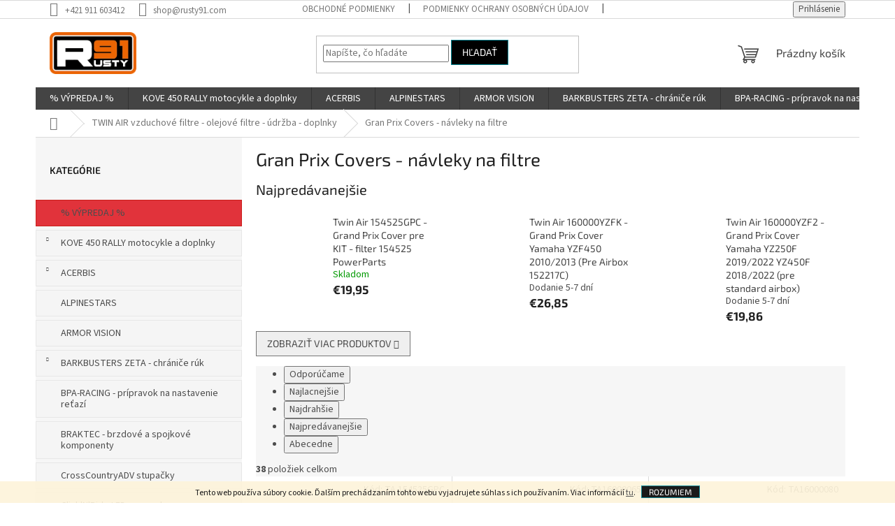

--- FILE ---
content_type: text/html; charset=utf-8
request_url: https://www.rusty91.com/gran-prix-covers-navleky-na-filtre/
body_size: 20014
content:
<!doctype html><html lang="sk" dir="ltr" class="header-background-light external-fonts-loaded"><head><meta charset="utf-8" /><meta name="viewport" content="width=device-width,initial-scale=1" /><title>Gran Prix Covers - návleky na filtre - Rustymoto91</title><link rel="preconnect" href="https://cdn.myshoptet.com" /><link rel="dns-prefetch" href="https://cdn.myshoptet.com" /><link rel="preload" href="https://cdn.myshoptet.com/prj/dist/master/cms/libs/jquery/jquery-1.11.3.min.js" as="script" /><link href="https://cdn.myshoptet.com/prj/dist/master/cms/templates/frontend_templates/shared/css/font-face/source-sans-3.css" rel="stylesheet"><link href="https://cdn.myshoptet.com/prj/dist/master/cms/templates/frontend_templates/shared/css/font-face/exo-2.css" rel="stylesheet"><link href="https://cdn.myshoptet.com/prj/dist/master/shop/dist/font-shoptet-11.css.62c94c7785ff2cea73b2.css" rel="stylesheet"><script>
dataLayer = [];
dataLayer.push({'shoptet' : {
    "pageId": 4692,
    "pageType": "category",
    "currency": "EUR",
    "currencyInfo": {
        "decimalSeparator": ",",
        "exchangeRate": 1,
        "priceDecimalPlaces": 2,
        "symbol": "\u20ac",
        "symbolLeft": 1,
        "thousandSeparator": " "
    },
    "language": "sk",
    "projectId": 436412,
    "category": {
        "guid": "ffa1c13f-a037-11ec-90ab-b8ca3a6a5ac4",
        "path": "TWIN AIR vzduchov\u00e9 filtre - olejov\u00e9 filtre - \u00fadr\u017eba - doplnky | Gran Prix Covers - n\u00e1vleky na filtre",
        "parentCategoryGuid": "8f173dbf-c776-11eb-90ab-b8ca3a6a5ac4"
    },
    "cartInfo": {
        "id": null,
        "freeShipping": false,
        "freeShippingFrom": 150,
        "leftToFreeGift": {
            "formattedPrice": "\u20ac0",
            "priceLeft": 0
        },
        "freeGift": false,
        "leftToFreeShipping": {
            "priceLeft": 150,
            "dependOnRegion": 0,
            "formattedPrice": "\u20ac150"
        },
        "discountCoupon": [],
        "getNoBillingShippingPrice": {
            "withoutVat": 0,
            "vat": 0,
            "withVat": 0
        },
        "cartItems": [],
        "taxMode": "ORDINARY"
    },
    "cart": [],
    "customer": {
        "priceRatio": 1,
        "priceListId": 1,
        "groupId": null,
        "registered": false,
        "mainAccount": false
    }
}});
</script>
<meta property="og:type" content="website"><meta property="og:site_name" content="rusty91.com"><meta property="og:url" content="https://www.rusty91.com/gran-prix-covers-navleky-na-filtre/"><meta property="og:title" content="Gran Prix Covers - návleky na filtre - Rustymoto91"><meta name="author" content="Rustymoto91"><meta name="web_author" content="Shoptet.sk"><meta name="dcterms.rightsHolder" content="www.rusty91.com"><meta name="robots" content="index,follow"><meta property="og:image" content="https://www.rusty91.com/user/categories/orig/160000gpbk1_front.jpeg"><meta property="og:description" content="Gran Prix Covers - návleky na filtre, Rustymoto91"><meta name="description" content="Gran Prix Covers - návleky na filtre, Rustymoto91"><style>:root {--color-primary: #444444;--color-primary-h: 0;--color-primary-s: 0%;--color-primary-l: 27%;--color-primary-hover: #ff5100;--color-primary-hover-h: 19;--color-primary-hover-s: 100%;--color-primary-hover-l: 50%;--color-secondary: #006d8f;--color-secondary-h: 194;--color-secondary-s: 100%;--color-secondary-l: 28%;--color-secondary-hover: #ff6a00;--color-secondary-hover-h: 25;--color-secondary-hover-s: 100%;--color-secondary-hover-l: 50%;--color-tertiary: #000000;--color-tertiary-h: 0;--color-tertiary-s: 0%;--color-tertiary-l: 0%;--color-tertiary-hover: #008391;--color-tertiary-hover-h: 186;--color-tertiary-hover-s: 100%;--color-tertiary-hover-l: 28%;--color-header-background: #ffffff;--template-font: "Source Sans 3";--template-headings-font: "Exo 2";--header-background-url: url("[data-uri]");--cookies-notice-background: #1A1937;--cookies-notice-color: #F8FAFB;--cookies-notice-button-hover: #f5f5f5;--cookies-notice-link-hover: #27263f;--templates-update-management-preview-mode-content: "Náhľad aktualizácií šablóny je aktívny pre váš prehliadač."}</style>
    
    <link href="https://cdn.myshoptet.com/prj/dist/master/shop/dist/main-11.less.fcb4a42d7bd8a71b7ee2.css" rel="stylesheet" />
                <link href="https://cdn.myshoptet.com/prj/dist/master/shop/dist/mobile-header-v1-11.less.1ee105d41b5f713c21aa.css" rel="stylesheet" />
    
<link rel="next" href="/gran-prix-covers-navleky-na-filtre/strana-2/" />    <script>var shoptet = shoptet || {};</script>
    <script src="https://cdn.myshoptet.com/prj/dist/master/shop/dist/main-3g-header.js.05f199e7fd2450312de2.js"></script>
<!-- User include --><!-- project html code header -->
<style>

.categories{
	border: 1px solid #E7E7E7;
  background-color: #f5f5f5;
  margin: 5px;
  padding: 5px;
  transition: all .3s;
}

#cat-4836{
	border: 1px solid #ca1f1b;
	background-color: #e1333b;
  transition: all .3s;
}

.categories:hover{
	background-color: #E7E7E7;
	transition: all .3s;
}

#cat-4836:hover{
	background-color: #ca1f1b;
  transition: all .3s;
}

h4{
	padding-bottom: 16px;
}

</style>
<!-- /User include --><link rel="shortcut icon" href="/favicon.ico" type="image/x-icon" /><link rel="canonical" href="https://www.rusty91.com/gran-prix-covers-navleky-na-filtre/" /></head><body class="desktop id-4692 in-gran-prix-covers-navleky-na-filtre template-11 type-category multiple-columns-body columns-3 ums_forms_redesign--off ums_a11y_category_page--on ums_discussion_rating_forms--off ums_flags_display_unification--on ums_a11y_login--on mobile-header-version-1"><noscript>
    <style>
        #header {
            padding-top: 0;
            position: relative !important;
            top: 0;
        }
        .header-navigation {
            position: relative !important;
        }
        .overall-wrapper {
            margin: 0 !important;
        }
        body:not(.ready) {
            visibility: visible !important;
        }
    </style>
    <div class="no-javascript">
        <div class="no-javascript__title">Musíte zmeniť nastavenie vášho prehliadača</div>
        <div class="no-javascript__text">Pozrite sa na: <a href="https://www.google.com/support/bin/answer.py?answer=23852">Ako povoliť JavaScript vo vašom prehliadači</a>.</div>
        <div class="no-javascript__text">Ak používate software na blokovanie reklám, možno bude potrebné, aby ste povolili JavaScript z tejto stránky.</div>
        <div class="no-javascript__text">Ďakujeme.</div>
    </div>
</noscript>

        <div id="fb-root"></div>
        <script>
            window.fbAsyncInit = function() {
                FB.init({
//                    appId            : 'your-app-id',
                    autoLogAppEvents : true,
                    xfbml            : true,
                    version          : 'v19.0'
                });
            };
        </script>
        <script async defer crossorigin="anonymous" src="https://connect.facebook.net/sk_SK/sdk.js"></script>    <div class="cookie-ag-wrap">
        <div class="site-msg cookies" data-testid="cookiePopup" data-nosnippet>
            <form action="">
                Tento web používa súbory cookie. Ďalším prechádzaním tohto webu vyjadrujete súhlas s ich používaním. Viac informácií <a href="http://www.rusty91.com/podmienky-ochrany-osobnych-udajov/" target="\">tu</a>.
                <button type="submit" class="btn btn-xs btn-default CookiesOK" data-cookie-notice-ttl="14" data-testid="buttonCookieSubmit">Rozumiem</button>
            </form>
        </div>
            </div>
<a href="#content" class="skip-link sr-only">Prejsť na obsah</a><div class="overall-wrapper"><div class="user-action"><div class="container">
    <div class="user-action-in">
                    <div id="login" class="user-action-login popup-widget login-widget" role="dialog" aria-labelledby="loginHeading">
        <div class="popup-widget-inner">
                            <h2 id="loginHeading">Prihlásenie k vášmu účtu</h2><div id="customerLogin"><form action="/action/Customer/Login/" method="post" id="formLoginIncluded" class="csrf-enabled formLogin" data-testid="formLogin"><input type="hidden" name="referer" value="" /><div class="form-group"><div class="input-wrapper email js-validated-element-wrapper no-label"><input type="email" name="email" class="form-control" autofocus placeholder="E-mailová adresa (napr. jan@novak.sk)" data-testid="inputEmail" autocomplete="email" required /></div></div><div class="form-group"><div class="input-wrapper password js-validated-element-wrapper no-label"><input type="password" name="password" class="form-control" placeholder="Heslo" data-testid="inputPassword" autocomplete="current-password" required /><span class="no-display">Nemôžete vyplniť toto pole</span><input type="text" name="surname" value="" class="no-display" /></div></div><div class="form-group"><div class="login-wrapper"><button type="submit" class="btn btn-secondary btn-text btn-login" data-testid="buttonSubmit">Prihlásiť sa</button><div class="password-helper"><a href="/registracia/" data-testid="signup" rel="nofollow">Nová registrácia</a><a href="/klient/zabudnute-heslo/" rel="nofollow">Zabudnuté heslo</a></div></div></div></form>
</div>                    </div>
    </div>

                            <div id="cart-widget" class="user-action-cart popup-widget cart-widget loader-wrapper" data-testid="popupCartWidget" role="dialog" aria-hidden="true">
    <div class="popup-widget-inner cart-widget-inner place-cart-here">
        <div class="loader-overlay">
            <div class="loader"></div>
        </div>
    </div>

    <div class="cart-widget-button">
        <a href="/kosik/" class="btn btn-conversion" id="continue-order-button" rel="nofollow" data-testid="buttonNextStep">Pokračovať do košíka</a>
    </div>
</div>
            </div>
</div>
</div><div class="top-navigation-bar" data-testid="topNavigationBar">

    <div class="container">

        <div class="top-navigation-contacts">
            <strong>Zákaznícka podpora:</strong><a href="tel:+421911603412" class="project-phone" aria-label="Zavolať na +421911603412" data-testid="contactboxPhone"><span>+421 911 603412</span></a><a href="mailto:shop@rusty91.com" class="project-email" data-testid="contactboxEmail"><span>shop@rusty91.com</span></a>        </div>

                            <div class="top-navigation-menu">
                <div class="top-navigation-menu-trigger"></div>
                <ul class="top-navigation-bar-menu">
                                            <li class="top-navigation-menu-item-39">
                            <a href="/obchodne-podmienky/" target="blank">Obchodné podmienky</a>
                        </li>
                                            <li class="top-navigation-menu-item-691">
                            <a href="/podmienky-ochrany-osobnych-udajov/" target="blank">Podmienky ochrany osobných údajov</a>
                        </li>
                                            <li class="top-navigation-menu-item-29">
                            <a href="/kontakty/" target="blank">Kontakty</a>
                        </li>
                                    </ul>
                <ul class="top-navigation-bar-menu-helper"></ul>
            </div>
        
        <div class="top-navigation-tools top-navigation-tools--language">
            <div class="responsive-tools">
                <a href="#" class="toggle-window" data-target="search" aria-label="Hľadať" data-testid="linkSearchIcon"></a>
                                                            <a href="#" class="toggle-window" data-target="login"></a>
                                                    <a href="#" class="toggle-window" data-target="navigation" aria-label="Menu" data-testid="hamburgerMenu"></a>
            </div>
                        <button class="top-nav-button top-nav-button-login toggle-window" type="button" data-target="login" aria-haspopup="dialog" aria-controls="login" aria-expanded="false" data-testid="signin"><span>Prihlásenie</span></button>        </div>

    </div>

</div>
<header id="header"><div class="container navigation-wrapper">
    <div class="header-top">
        <div class="site-name-wrapper">
            <div class="site-name"><a href="/" data-testid="linkWebsiteLogo"><img src="https://cdn.myshoptet.com/usr/www.rusty91.com/user/logos/rusty-300.png" alt="Rustymoto91" fetchpriority="low" /></a></div>        </div>
        <div class="search" itemscope itemtype="https://schema.org/WebSite">
            <meta itemprop="headline" content="Gran Prix Covers - návleky na filtre"/><meta itemprop="url" content="https://www.rusty91.com"/><meta itemprop="text" content="Gran Prix Covers - návleky na filtre, Rustymoto91"/>            <form action="/action/ProductSearch/prepareString/" method="post"
    id="formSearchForm" class="search-form compact-form js-search-main"
    itemprop="potentialAction" itemscope itemtype="https://schema.org/SearchAction" data-testid="searchForm">
    <fieldset>
        <meta itemprop="target"
            content="https://www.rusty91.com/vyhladavanie/?string={string}"/>
        <input type="hidden" name="language" value="sk"/>
        
            
<input
    type="search"
    name="string"
        class="query-input form-control search-input js-search-input"
    placeholder="Napíšte, čo hľadáte"
    autocomplete="off"
    required
    itemprop="query-input"
    aria-label="Vyhľadávanie"
    data-testid="searchInput"
>
            <button type="submit" class="btn btn-default" data-testid="searchBtn">Hľadať</button>
        
    </fieldset>
</form>
        </div>
        <div class="navigation-buttons">
                
    <a href="/kosik/" class="btn btn-icon toggle-window cart-count" data-target="cart" data-hover="true" data-redirect="true" data-testid="headerCart" rel="nofollow" aria-haspopup="dialog" aria-expanded="false" aria-controls="cart-widget">
        
                <span class="sr-only">Nákupný košík</span>
        
            <span class="cart-price visible-lg-inline-block" data-testid="headerCartPrice">
                                    Prázdny košík                            </span>
        
    
            </a>
        </div>
    </div>
    <nav id="navigation" aria-label="Hlavné menu" data-collapsible="true"><div class="navigation-in menu"><ul class="menu-level-1" role="menubar" data-testid="headerMenuItems"><li class="menu-item-4836" role="none"><a href="/--vypredaj/" data-testid="headerMenuItem" role="menuitem" aria-expanded="false"><b>% VÝPREDAJ %</b></a></li>
<li class="menu-item-5004" role="none"><a href="/kove-450-rally-motocykle-a-doplnky/" data-testid="headerMenuItem" role="menuitem" aria-expanded="false"><b>KOVE 450 RALLY motocykle a doplnky</b></a></li>
<li class="menu-item-5291" role="none"><a href="/acerbis-2/" data-testid="headerMenuItem" role="menuitem" aria-expanded="false"><b>ACERBIS</b></a></li>
<li class="menu-item-5354" role="none"><a href="/alpinestars/" data-testid="headerMenuItem" role="menuitem" aria-expanded="false"><b>ALPINESTARS</b></a></li>
<li class="menu-item-4930" role="none"><a href="/armor-vision/" data-testid="headerMenuItem" role="menuitem" aria-expanded="false"><b>ARMOR VISION</b></a></li>
<li class="menu-item-2974" role="none"><a href="/chranice-ruk/" data-testid="headerMenuItem" role="menuitem" aria-expanded="false"><b>BARKBUSTERS  ZETA - chrániče rúk</b></a></li>
<li class="menu-item-4554" role="none"><a href="/bpa-racing/" data-testid="headerMenuItem" role="menuitem" aria-expanded="false"><b>BPA-RACING - prípravok na nastavenie reťazí</b></a></li>
<li class="menu-item-5339" role="none"><a href="/braktec-brzdove-a-spojkove-komponenty/" data-testid="headerMenuItem" role="menuitem" aria-expanded="false"><b>BRAKTEC - brzdové a spojkové komponenty</b></a></li>
<li class="menu-item-4866" role="none"><a href="/crosscountryadv--stupacky/" data-testid="headerMenuItem" role="menuitem" aria-expanded="false"><b>CrossCountryADV  stupačky</b></a></li>
<li class="menu-item-5333" role="none"><a href="/click-n-ride-led-smerovky/" data-testid="headerMenuItem" role="menuitem" aria-expanded="false"><b>Click&#039;N&#039;Ride LED smerovky</b></a></li>
<li class="menu-item-5351" role="none"><a href="/doubletake-mirror/" data-testid="headerMenuItem" role="menuitem" aria-expanded="false"><b>DoubleTake Mirror</b></a></li>
<li class="menu-item-4945" role="none"><a href="/extreme-parts/" data-testid="headerMenuItem" role="menuitem" aria-expanded="false"><b>Extreme Parts</b></a></li>
<li class="menu-item-2959" role="none"><a href="/okuliare/" data-testid="headerMenuItem" role="menuitem" aria-expanded="false"><b>ETHEN okuliare MX Enduro</b></a></li>
<li class="menu-item-5336" role="none"><a href="/fm-parts/" data-testid="headerMenuItem" role="menuitem" aria-expanded="false"><b>FM-PARTS</b></a></li>
<li class="menu-item-5746" role="none"><a href="/giantloop-batozina/" data-testid="headerMenuItem" role="menuitem" aria-expanded="false"><b>GIANTLOOP batožina/tankvaky</b></a></li>
<li class="menu-item-4228" role="none"><a href="/pneumatiky-a-mousse/" data-testid="headerMenuItem" role="menuitem" aria-expanded="false"><b>GIBSON TYRE - pneumatiky a mousse</b></a></li>
<li class="menu-item-3115" role="none"><a href="/kolesa-rafiky-spice/" data-testid="headerMenuItem" role="menuitem" aria-expanded="false"><b>HAAN WHEELS - kolesá ráfiky špice</b></a></li>
<li class="menu-item-4893" role="none"><a href="/just1racing/" data-testid="headerMenuItem" role="menuitem" aria-expanded="false"><b>JUST 1 RACING</b></a></li>
<li class="menu-item-4925" role="none"><a href="/lucioli/" data-testid="headerMenuItem" role="menuitem" aria-expanded="false"><b>LUCIOLI</b></a></li>
<li class="menu-item-5345" role="none"><a href="/michelin-pneu/" data-testid="headerMenuItem" role="menuitem" aria-expanded="false"><b>MICHELIN pneu</b></a></li>
<li class="menu-item-4927" role="none"><a href="/mobius-ortezy/" data-testid="headerMenuItem" role="menuitem" aria-expanded="false"><b>MOBIUS ortézy</b></a></li>
<li class="menu-item-4413" role="none"><a href="/moto-master-brzdove-komponenty/" data-testid="headerMenuItem" role="menuitem" aria-expanded="false"><b>MOTO-MASTER brzdové komponenty-reťaze-rozety-kolečka</b></a></li>
<li class="menu-item-4476" role="none"><a href="/motorex-oleje-a-maziva/" data-testid="headerMenuItem" role="menuitem" aria-expanded="false"><b>MOTOREX oleje a mazivá</b></a></li>
<li class="menu-item-5313" role="none"><a href="/plews-tyres/" data-testid="headerMenuItem" role="menuitem" aria-expanded="false"><b>PLEWS tyres</b></a></li>
<li class="menu-item-4848" role="none"><a href="/racecap/" data-testid="headerMenuItem" role="menuitem" aria-expanded="false"><b>RACECAP</b></a></li>
<li class="menu-item-4572" role="none"><a href="/rex-wheels-kolesa-rafiky-spice/" data-testid="headerMenuItem" role="menuitem" aria-expanded="false"><b>REX WHEELS - kolesá ráfiky špice</b></a></li>
<li class="menu-item-4752" role="none"><a href="/risk-racing/" data-testid="headerMenuItem" role="menuitem" aria-expanded="false"><b>RISK Racing</b></a></li>
<li class="menu-item-4641" role="none"><a href="/rns-rally-navigations-solutions/" data-testid="headerMenuItem" role="menuitem" aria-expanded="false"><b>RNS Rally Navigation Solutions</b></a></li>
<li class="menu-item-4515" role="none"><a href="/s3-racing-parts/" data-testid="headerMenuItem" role="menuitem" aria-expanded="false"><b>S3 racing parts</b></a></li>
<li class="menu-item-5013" role="none"><a href="/tacs-racing-systems/" data-testid="headerMenuItem" role="menuitem" aria-expanded="false"><b>TACS RACING SYSTEMS</b></a></li>
<li class="menu-item-4410" role="none"><a href="/twin-air-vzduchove-a-olejove-filtre/" data-testid="headerMenuItem" role="menuitem" aria-expanded="false"><b>TWIN AIR vzduchové filtre - olejové filtre - údržba - doplnky</b></a></li>
<li class="menu-item-4779" role="none"><a href="/tubliss-nuetech-bezdusove-systemy/" data-testid="headerMenuItem" role="menuitem" aria-expanded="false"><b>TUBLISS - NUETECH - bezdušové systémy</b></a></li>
<li class="menu-item-4951" role="none"><a href="/uswe/" data-testid="headerMenuItem" role="menuitem" aria-expanded="false"><b>USWE</b></a></li>
<li class="menu-item-4716" role="none"><a href="/vhm-racing/" data-testid="headerMenuItem" role="menuitem" aria-expanded="false"><b>VHM racing - hlavy piesty výfuky kľuky CDI</b></a></li>
<li class="menu-item-3007" role="none"><a href="/zeta-racing/" data-testid="headerMenuItem" role="menuitem" aria-expanded="false"><b>ZETA DRC RACING</b></a></li>
<li class="menu-item-4728" role="none"><a href="/x-grip-aworkx/" data-testid="headerMenuItem" role="menuitem" aria-expanded="false"><b>X-GRIP AWORKX</b></a></li>
</ul>
    <ul class="navigationActions" role="menu">
                            <li role="none">
                                    <a href="/login/?backTo=%2Fgran-prix-covers-navleky-na-filtre%2F" rel="nofollow" data-testid="signin" role="menuitem"><span>Prihlásenie</span></a>
                            </li>
                        </ul>
</div><span class="navigation-close"></span></nav><div class="menu-helper" data-testid="hamburgerMenu"><span>Viac</span></div>
</div></header><!-- / header -->


                    <div class="container breadcrumbs-wrapper">
            <div class="breadcrumbs navigation-home-icon-wrapper" itemscope itemtype="https://schema.org/BreadcrumbList">
                                                                            <span id="navigation-first" data-basetitle="Rustymoto91" itemprop="itemListElement" itemscope itemtype="https://schema.org/ListItem">
                <a href="/" itemprop="item" class="navigation-home-icon"><span class="sr-only" itemprop="name">Domov</span></a>
                <span class="navigation-bullet">/</span>
                <meta itemprop="position" content="1" />
            </span>
                                <span id="navigation-1" itemprop="itemListElement" itemscope itemtype="https://schema.org/ListItem">
                <a href="/twin-air-vzduchove-a-olejove-filtre/" itemprop="item" data-testid="breadcrumbsSecondLevel"><span itemprop="name">TWIN AIR vzduchové filtre - olejové filtre - údržba - doplnky</span></a>
                <span class="navigation-bullet">/</span>
                <meta itemprop="position" content="2" />
            </span>
                                            <span id="navigation-2" itemprop="itemListElement" itemscope itemtype="https://schema.org/ListItem" data-testid="breadcrumbsLastLevel">
                <meta itemprop="item" content="https://www.rusty91.com/gran-prix-covers-navleky-na-filtre/" />
                <meta itemprop="position" content="3" />
                <span itemprop="name" data-title="Gran Prix Covers - návleky na filtre">Gran Prix Covers - návleky na filtre</span>
            </span>
            </div>
        </div>
    
<div id="content-wrapper" class="container content-wrapper">
    
    <div class="content-wrapper-in">
                                                <aside class="sidebar sidebar-left"  data-testid="sidebarMenu">
                                                                                                <div class="sidebar-inner">
                                                                                                        <div class="box box-bg-variant box-categories">    <div class="skip-link__wrapper">
        <span id="categories-start" class="skip-link__target js-skip-link__target sr-only" tabindex="-1">&nbsp;</span>
        <a href="#categories-end" class="skip-link skip-link--start sr-only js-skip-link--start">Preskočiť kategórie</a>
    </div>

<h4>Kategórie</h4>


<div id="categories"><div class="categories cat-01 external" id="cat-4836"><div class="topic"><a href="/--vypredaj/">% VÝPREDAJ %<span class="cat-trigger">&nbsp;</span></a></div></div><div class="categories cat-02 expandable external" id="cat-5004"><div class="topic"><a href="/kove-450-rally-motocykle-a-doplnky/">KOVE 450 RALLY motocykle a doplnky<span class="cat-trigger">&nbsp;</span></a></div>

    </div><div class="categories cat-01 expandable external" id="cat-5291"><div class="topic"><a href="/acerbis-2/">ACERBIS<span class="cat-trigger">&nbsp;</span></a></div>

    </div><div class="categories cat-02 expanded" id="cat-5354"><div class="topic"><a href="/alpinestars/">ALPINESTARS<span class="cat-trigger">&nbsp;</span></a></div></div><div class="categories cat-01 expanded" id="cat-4930"><div class="topic"><a href="/armor-vision/">ARMOR VISION<span class="cat-trigger">&nbsp;</span></a></div></div><div class="categories cat-02 expandable external" id="cat-2974"><div class="topic"><a href="/chranice-ruk/">BARKBUSTERS  ZETA - chrániče rúk<span class="cat-trigger">&nbsp;</span></a></div>

    </div><div class="categories cat-01 expanded" id="cat-4554"><div class="topic"><a href="/bpa-racing/">BPA-RACING - prípravok na nastavenie reťazí<span class="cat-trigger">&nbsp;</span></a></div></div><div class="categories cat-02 expanded" id="cat-5339"><div class="topic"><a href="/braktec-brzdove-a-spojkove-komponenty/">BRAKTEC - brzdové a spojkové komponenty<span class="cat-trigger">&nbsp;</span></a></div></div><div class="categories cat-01 external" id="cat-4866"><div class="topic"><a href="/crosscountryadv--stupacky/">CrossCountryADV  stupačky<span class="cat-trigger">&nbsp;</span></a></div></div><div class="categories cat-02 expanded" id="cat-5333"><div class="topic"><a href="/click-n-ride-led-smerovky/">Click&#039;N&#039;Ride LED smerovky<span class="cat-trigger">&nbsp;</span></a></div></div><div class="categories cat-01 expanded" id="cat-5351"><div class="topic"><a href="/doubletake-mirror/">DoubleTake Mirror<span class="cat-trigger">&nbsp;</span></a></div></div><div class="categories cat-02 expandable external" id="cat-4945"><div class="topic"><a href="/extreme-parts/">Extreme Parts<span class="cat-trigger">&nbsp;</span></a></div>

    </div><div class="categories cat-01 expandable external" id="cat-2959"><div class="topic"><a href="/okuliare/">ETHEN okuliare MX Enduro<span class="cat-trigger">&nbsp;</span></a></div>

    </div><div class="categories cat-02 expanded" id="cat-5336"><div class="topic"><a href="/fm-parts/">FM-PARTS<span class="cat-trigger">&nbsp;</span></a></div></div><div class="categories cat-01 expandable expanded" id="cat-5746"><div class="topic"><a href="/giantloop-batozina/">GIANTLOOP batožina/tankvaky<span class="cat-trigger">&nbsp;</span></a></div>

                    <ul class=" expanded">
                                        <li >
                <a href="/tankvaky/">
                    Tankvaky
                                    </a>
                                                                </li>
                </ul>
    </div><div class="categories cat-02 expandable external" id="cat-4228"><div class="topic"><a href="/pneumatiky-a-mousse/">GIBSON TYRE - pneumatiky a mousse<span class="cat-trigger">&nbsp;</span></a></div>

    </div><div class="categories cat-01 expandable external" id="cat-3115"><div class="topic"><a href="/kolesa-rafiky-spice/">HAAN WHEELS - kolesá ráfiky špice<span class="cat-trigger">&nbsp;</span></a></div>

    </div><div class="categories cat-02 expandable external" id="cat-4893"><div class="topic"><a href="/just1racing/">JUST 1 RACING<span class="cat-trigger">&nbsp;</span></a></div>

    </div><div class="categories cat-01 expanded" id="cat-4925"><div class="topic"><a href="/lucioli/">LUCIOLI<span class="cat-trigger">&nbsp;</span></a></div></div><div class="categories cat-02 expanded" id="cat-5345"><div class="topic"><a href="/michelin-pneu/">MICHELIN pneu<span class="cat-trigger">&nbsp;</span></a></div></div><div class="categories cat-01 expanded" id="cat-4927"><div class="topic"><a href="/mobius-ortezy/">MOBIUS ortézy<span class="cat-trigger">&nbsp;</span></a></div></div><div class="categories cat-02 expandable external" id="cat-4413"><div class="topic"><a href="/moto-master-brzdove-komponenty/">MOTO-MASTER brzdové komponenty-reťaze-rozety-kolečka<span class="cat-trigger">&nbsp;</span></a></div>

    </div><div class="categories cat-01 expandable external" id="cat-4476"><div class="topic"><a href="/motorex-oleje-a-maziva/">MOTOREX oleje a mazivá<span class="cat-trigger">&nbsp;</span></a></div>

    </div><div class="categories cat-02 expanded" id="cat-5313"><div class="topic"><a href="/plews-tyres/">PLEWS tyres<span class="cat-trigger">&nbsp;</span></a></div></div><div class="categories cat-01 expandable external" id="cat-4848"><div class="topic"><a href="/racecap/">RACECAP<span class="cat-trigger">&nbsp;</span></a></div>

    </div><div class="categories cat-02 expandable external" id="cat-4572"><div class="topic"><a href="/rex-wheels-kolesa-rafiky-spice/">REX WHEELS - kolesá ráfiky špice<span class="cat-trigger">&nbsp;</span></a></div>

    </div><div class="categories cat-01 expandable external" id="cat-4752"><div class="topic"><a href="/risk-racing/">RISK Racing<span class="cat-trigger">&nbsp;</span></a></div>

    </div><div class="categories cat-02 expandable external" id="cat-4641"><div class="topic"><a href="/rns-rally-navigations-solutions/">RNS Rally Navigation Solutions<span class="cat-trigger">&nbsp;</span></a></div>

    </div><div class="categories cat-01 expandable external" id="cat-4515"><div class="topic"><a href="/s3-racing-parts/">S3 racing parts<span class="cat-trigger">&nbsp;</span></a></div>

    </div><div class="categories cat-02 expanded" id="cat-5013"><div class="topic"><a href="/tacs-racing-systems/">TACS RACING SYSTEMS<span class="cat-trigger">&nbsp;</span></a></div></div><div class="categories cat-01 expandable active expanded" id="cat-4410"><div class="topic child-active"><a href="/twin-air-vzduchove-a-olejove-filtre/">TWIN AIR vzduchové filtre - olejové filtre - údržba - doplnky<span class="cat-trigger">&nbsp;</span></a></div>

                    <ul class=" active expanded">
                                        <li class="
                                 expandable                 expanded                ">
                <a href="/vzduchove-filtre/">
                    Vzduchové filtre
                    <span class="cat-trigger">&nbsp;</span>                </a>
                                                            

                    <ul class=" expanded">
                                        <li >
                <a href="/vzduchove-filtre-s-prirubou/">
                    Vzduchové filtre s prírubou
                                    </a>
                                                                </li>
                                <li >
                <a href="/vzduchove-filtre-s-klietkou/">
                    Vzduchové filtre s klietkou
                                    </a>
                                                                </li>
                                <li >
                <a href="/vzduchove-filtre-s-klietkou-2/">
                    Vzduchové filtre s klietkou
                                    </a>
                                                                </li>
                </ul>
    
                                                </li>
                                <li >
                <a href="/olejove-filtre/">
                    Olejové filtre
                                    </a>
                                                                </li>
                                <li >
                <a href="/udrzba-filtrov/">
                    Údržba filtrov
                                    </a>
                                                                </li>
                                <li >
                <a href="/power-flow-kity/">
                    Power Flow kity
                                    </a>
                                                                </li>
                                <li >
                <a href="/power-flow--kity-sania/">
                    Power Flow  kity sania
                                    </a>
                                                                </li>
                                <li class="
                active                                                 ">
                <a href="/gran-prix-covers-navleky-na-filtre/">
                    Gran Prix Covers - návleky na filtre
                                    </a>
                                                                </li>
                                <li >
                <a href="/kryty-sania/">
                    Kryty sania
                                    </a>
                                                                </li>
                                <li >
                <a href="/airbox-decals-polepy-krytov-sania/">
                    Airbox decals - polepy krytov sania
                                    </a>
                                                                </li>
                                <li >
                <a href="/chladice-oleja/">
                    Chladiče oleja
                                    </a>
                                                                </li>
                                <li >
                <a href="/veka-olejoveho-filtra/">
                    Veka olejového filtra
                                    </a>
                                                                </li>
                                <li >
                <a href="/zatky-vyfuku/">
                    Zátky výfuku
                                    </a>
                                                                </li>
                                <li >
                <a href="/vicka-chaldica/">
                    Víčka chladiča
                                    </a>
                                                                </li>
                                <li >
                <a href="/doplnky-2/">
                    Doplnky
                                    </a>
                                                                </li>
                                <li >
                <a href="/ice-flow-chladiace-kvapaliny/">
                    ICE FLOW chladiace kvapaliny
                                    </a>
                                                                </li>
                                <li >
                <a href="/sedadla-a-potahy-sedadiel-twinair/">
                    Sedadlá a poťahy sedadiel TwinAir
                                    </a>
                                                                </li>
                                <li >
                <a href="/twin-air-filtre-paliva/">
                    Twin AiR filtre paliva
                                    </a>
                                                                </li>
                                <li >
                <a href="/twin-air-powerwash/">
                    Twin Air Powerwash
                                    </a>
                                                                </li>
                                <li >
                <a href="/oblecenie-a-doplnky/">
                    Oblečenie a doplnky
                                    </a>
                                                                </li>
                </ul>
    </div><div class="categories cat-02 expanded" id="cat-4779"><div class="topic"><a href="/tubliss-nuetech-bezdusove-systemy/">TUBLISS - NUETECH - bezdušové systémy<span class="cat-trigger">&nbsp;</span></a></div></div><div class="categories cat-01 expanded" id="cat-4951"><div class="topic"><a href="/uswe/">USWE<span class="cat-trigger">&nbsp;</span></a></div></div><div class="categories cat-02 expandable external" id="cat-4716"><div class="topic"><a href="/vhm-racing/">VHM racing - hlavy piesty výfuky kľuky CDI<span class="cat-trigger">&nbsp;</span></a></div>

    </div><div class="categories cat-01 expandable external" id="cat-3007"><div class="topic"><a href="/zeta-racing/">ZETA DRC RACING<span class="cat-trigger">&nbsp;</span></a></div>

    </div><div class="categories cat-02 expandable external" id="cat-4728"><div class="topic"><a href="/x-grip-aworkx/">X-GRIP AWORKX<span class="cat-trigger">&nbsp;</span></a></div>

    </div>        </div>

    <div class="skip-link__wrapper">
        <a href="#categories-start" class="skip-link skip-link--end sr-only js-skip-link--end" tabindex="-1" hidden>Preskočiť kategórie</a>
        <span id="categories-end" class="skip-link__target js-skip-link__target sr-only" tabindex="-1">&nbsp;</span>
    </div>
</div>
                                                                                                            <div class="box box-bg-default box-sm box-filters"><div id="filters-default-position" data-filters-default-position="left"></div><div class="filters-wrapper"><div id="filters" class="filters visible"><div class="slider-wrapper"><h4><span>Cena</span></h4><div class="slider-header"><span class="from">€ <span id="min">19</span></span><span class="to">€ <span id="max">27</span></span></div><div class="slider-content"><div id="slider" class="param-price-filter"></div></div><span id="currencyExchangeRate" class="no-display">1</span><span id="categoryMinValue" class="no-display">19</span><span id="categoryMaxValue" class="no-display">27</span></div><form action="/action/ProductsListing/setPriceFilter/" method="post" id="price-filter-form"><fieldset id="price-filter"><input type="hidden" value="19" name="priceMin" id="price-value-min" /><input type="hidden" value="27" name="priceMax" id="price-value-max" /><input type="hidden" name="referer" value="/gran-prix-covers-navleky-na-filtre/" /></fieldset></form><div class="filter-sections"><div class="filter-section filter-section-boolean"><div class="param-filter-top"><form action="/action/ProductsListing/setStockFilter/" method="post"><fieldset><div><input type="checkbox" value="1" name="stock" id="stock" data-url="https://www.rusty91.com/gran-prix-covers-navleky-na-filtre/?stock=1" data-filter-id="1" data-filter-code="stock"  autocomplete="off" /><label for="stock" class="filter-label">Na sklade <span class="filter-count">2</span></label></div><input type="hidden" name="referer" value="/gran-prix-covers-navleky-na-filtre/" /></fieldset></form></div></div><div id="category-filter-hover" class="visible"><div id="manufacturer-filter" class="filter-section filter-section-manufacturer"><h4><span>Značky</span></h4><form action="/action/productsListing/setManufacturerFilter/" method="post"><fieldset><div><input data-url="https://www.rusty91.com/gran-prix-covers-navleky-na-filtre:twinair/" data-filter-id="twinair" data-filter-code="manufacturerId" type="checkbox" name="manufacturerId[]" id="manufacturerId[]twinair" value="twinair" autocomplete="off" /><label for="manufacturerId[]twinair" class="filter-label">TwinAir&nbsp;<span class="filter-count">38</span></label></div><input type="hidden" name="referer" value="/gran-prix-covers-navleky-na-filtre/" /></fieldset></form></div><div class="filter-section filter-section-count"><div class="filter-total-count">        Zobrazených položiek: <strong>38</strong>
    </div>
</div>

</div></div></div></div></div>
                                                                        <div class="banner"><div class="banner-wrapper banner1"><a href="https://www.rallysupport.sk" data-ec-promo-id="56" class="extended-empty" ><img data-src="https://cdn.myshoptet.com/usr/www.rusty91.com/user/banners/twist_and_trail.png?691c4a39" src="data:image/svg+xml,%3Csvg%20width%3D%22554%22%20height%3D%22206%22%20xmlns%3D%22http%3A%2F%2Fwww.w3.org%2F2000%2Fsvg%22%3E%3C%2Fsvg%3E" fetchpriority="low" alt="RallySupport" width="554" height="206" /><span class="extended-banner-texts"></span></a></div></div>
                                            <div class="banner"><div class="banner-wrapper banner9"><a href="https://twinair.com" data-ec-promo-id="19" class="extended-empty" ><img data-src="https://cdn.myshoptet.com/usr/www.rusty91.com/user/banners/twinair_logorgb.jpg?691c4e21" src="data:image/svg+xml,%3Csvg%20width%3D%22968%22%20height%3D%22495%22%20xmlns%3D%22http%3A%2F%2Fwww.w3.org%2F2000%2Fsvg%22%3E%3C%2Fsvg%3E" fetchpriority="low" alt="Twin Air" width="968" height="495" /><span class="extended-banner-texts"></span></a></div></div>
                                            <div class="banner"><div class="banner-wrapper banner4"><a href="https://barkbusters.net" data-ec-promo-id="14" class="extended-empty" ><img data-src="https://cdn.myshoptet.com/usr/www.rusty91.com/user/banners/bblogo.png?691c4caa" src="data:image/svg+xml,%3Csvg%20width%3D%221218%22%20height%3D%22339%22%20xmlns%3D%22http%3A%2F%2Fwww.w3.org%2F2000%2Fsvg%22%3E%3C%2Fsvg%3E" fetchpriority="low" alt="Barkbusters" width="1218" height="339" /><span class="extended-banner-texts"></span></a></div></div>
                                            <div class="banner"><div class="banner-wrapper banner6"><a href="https://www.vhm.nl/en" data-ec-promo-id="16" class="extended-empty" ><img data-src="https://cdn.myshoptet.com/usr/www.rusty91.com/user/banners/vhm_logo.jpeg?691c4dd4" src="data:image/svg+xml,%3Csvg%20width%3D%222623%22%20height%3D%221004%22%20xmlns%3D%22http%3A%2F%2Fwww.w3.org%2F2000%2Fsvg%22%3E%3C%2Fsvg%3E" fetchpriority="low" alt="VHM" width="2623" height="1004" /><span class="extended-banner-texts"></span></a></div></div>
                                            <div class="banner"><div class="banner-wrapper banner2"><a href="https://www.haanwheels.com" data-ec-promo-id="59" class="extended-empty" ><img data-src="https://cdn.myshoptet.com/usr/www.rusty91.com/user/banners/logo_hw.png?691c4f1b" src="data:image/svg+xml,%3Csvg%20width%3D%22671%22%20height%3D%22183%22%20xmlns%3D%22http%3A%2F%2Fwww.w3.org%2F2000%2Fsvg%22%3E%3C%2Fsvg%3E" fetchpriority="low" alt="HaanWheels" width="671" height="183" /><span class="extended-banner-texts"></span></a></div></div>
                                            <div class="banner"><div class="banner-wrapper banner3"><a href="https://www.s3parts.com/en/" data-ec-promo-id="62" class="extended-empty" ><img data-src="https://cdn.myshoptet.com/usr/www.rusty91.com/user/banners/logos3.jpg?691c4fb6" src="data:image/svg+xml,%3Csvg%20width%3D%22199%22%20height%3D%22172%22%20xmlns%3D%22http%3A%2F%2Fwww.w3.org%2F2000%2Fsvg%22%3E%3C%2Fsvg%3E" fetchpriority="low" alt="S3parts" width="199" height="172" /><span class="extended-banner-texts"></span></a></div></div>
                                                                                <div class="box box-bg-variant box-sm box-onlinePayments"><h4><span>Prijímame online platby</span></h4>
<p class="text-center">
    <img src="data:image/svg+xml,%3Csvg%20width%3D%22148%22%20height%3D%2234%22%20xmlns%3D%22http%3A%2F%2Fwww.w3.org%2F2000%2Fsvg%22%3E%3C%2Fsvg%3E" alt="Logá kreditných kariet" width="148" height="34"  data-src="https://cdn.myshoptet.com/prj/dist/master/cms/img/common/payment_logos/payments.png" fetchpriority="low" />
</p>
</div>
                                                                    </div>
                                                            </aside>
                            <main id="content" class="content narrow">
                            <div class="category-top">
            <h1 class="category-title" data-testid="titleCategory">Gran Prix Covers - návleky na filtre</h1>
                            
                                
            <div class="products-top-wrapper" aria-labelledby="productsTopHeading">
    <h2 id="productsTopHeading" class="products-top-header">Najpredávanejšie</h2>
    <div id="productsTop" class="products products-inline products-top">
        
                    
                                <div class="product active" aria-hidden="false">
    <div class="p" data-micro="product" data-micro-product-id="51035" data-testid="productItem">
            <a href="/twin-air-154525gpc-grand-prix-cover-pre-kit-filter-154525-powerparts/" class="image" aria-hidden="true" tabindex="-1">
        <img src="data:image/svg+xml,%3Csvg%20width%3D%22100%22%20height%3D%22100%22%20xmlns%3D%22http%3A%2F%2Fwww.w3.org%2F2000%2Fsvg%22%3E%3C%2Fsvg%3E" alt="154525GPC" data-micro-image="https://cdn.myshoptet.com/usr/www.rusty91.com/user/shop/big/51035_154525gpc.png?67a095ce" width="100" height="100"  data-src="https://cdn.myshoptet.com/usr/www.rusty91.com/user/shop/related/51035_154525gpc.png?67a095ce" fetchpriority="low" />
                    <meta id="ogImageProducts" property="og:image" content="https://cdn.myshoptet.com/usr/www.rusty91.com/user/shop/big/51035_154525gpc.png?67a095ce" />
                <meta itemprop="image" content="https://cdn.myshoptet.com/usr/www.rusty91.com/user/shop/big/51035_154525gpc.png?67a095ce">
        <div class="extra-flags">
            

    

    <div class="flags flags-extra">
      
                
                                                                              
            <span class="flag flag-discount">
                                                                                                            <span class="price-standard"><span>€21,95</span></span>
                                                                                                                                                <span class="price-save">&ndash;9 %</span>
                                    </span>
              </div>
        </div>
    </a>
        <div class="p-in">
            <div class="p-in-in">
                <a
    href="/twin-air-154525gpc-grand-prix-cover-pre-kit-filter-154525-powerparts/"
    class="name"
    data-micro="url">
    <span data-micro="name" data-testid="productCardName">
          Twin Air 154525GPC - Grand Prix Cover pre KIT - filter 154525 PowerParts    </span>
</a>
                <div class="ratings-wrapper">
                                                                        <div class="availability">
            <span style="color:#009901">
                Skladom            </span>
                                                            </div>
                                    <span class="p-code">
            Kód: <span data-micro="sku">TA 154525GPC</span>
        </span>
                    </div>
                                            </div>
            

<div class="p-bottom no-buttons">
    <div class="offers" data-micro="offer"
    data-micro-price="19.95"
    data-micro-price-currency="EUR"
    data-micro-warranty="2 roky"
            data-micro-availability="https://schema.org/InStock"
    >
        <div class="prices">
                    
                            <span class="price-standard-wrapper"><span class="price-standard-label">Pôvodne: </span><span class="price-standard"><span>€21,95</span></span></span>
                    
                
                            <span class="price-save">&nbsp;(&ndash;9 %)</span>
                    
    
    
            <div class="price price-final" data-testid="productCardPrice">
        <strong>
                                        €19,95
                    </strong>
            

        
    </div>
            
</div>
            </div>
</div>
        </div>
    </div>
</div>
                <div class="product active" aria-hidden="false">
    <div class="p" data-micro="product" data-micro-product-id="25950" data-testid="productItem">
            <a href="/twin-air-160000yzfk-grand-prix-cover-yamaha-yzf450-2010-2013--pre-airbox-152217c-/" class="image" aria-hidden="true" tabindex="-1">
        <img src="data:image/svg+xml,%3Csvg%20width%3D%22100%22%20height%3D%22100%22%20xmlns%3D%22http%3A%2F%2Fwww.w3.org%2F2000%2Fsvg%22%3E%3C%2Fsvg%3E" alt="" data-micro-image="/cms/img/common/missing_images/big.png" width="100" height="100"  data-src="https://cdn.myshoptet.com/prj/dist/master/cms/img/common/missing_images/related.png" fetchpriority="low" />
                <meta itemprop="image" content="/cms/img/common/missing_images/big.png">
        <div class="extra-flags">
            

    

        </div>
    </a>
        <div class="p-in">
            <div class="p-in-in">
                <a
    href="/twin-air-160000yzfk-grand-prix-cover-yamaha-yzf450-2010-2013--pre-airbox-152217c-/"
    class="name"
    data-micro="url">
    <span data-micro="name" data-testid="productCardName">
          Twin Air 160000YZFK - Grand Prix Cover Yamaha YZF450 2010/2013 (Pre Airbox 152217C)    </span>
</a>
                <div class="ratings-wrapper">
                                                                        <div class="availability">
            <span>
                Dodanie 5-7 dní            </span>
                                                            </div>
                                    <span class="p-code">
            Kód: <span data-micro="sku">TA160000YZFK</span>
        </span>
                    </div>
                                            </div>
            

<div class="p-bottom no-buttons">
    <div class="offers" data-micro="offer"
    data-micro-price="26.85"
    data-micro-price-currency="EUR"
>
        <div class="prices">
            <span class="price-standard-wrapper price-standard-wrapper-placeholder">&nbsp;</span>
    
    
            <div class="price price-final" data-testid="productCardPrice">
        <strong>
                                        €26,85
                    </strong>
            

        
    </div>
            
</div>
            </div>
</div>
        </div>
    </div>
</div>
                <div class="product active" aria-hidden="false">
    <div class="p" data-micro="product" data-micro-product-id="25947" data-testid="productItem">
            <a href="/twin-air-160000yzf2-grand-prix-cover-yamaha-yz250f-2019-2022-yz450f-2018-2022--pre-standard-airbox-/" class="image" aria-hidden="true" tabindex="-1">
        <img src="data:image/svg+xml,%3Csvg%20width%3D%22100%22%20height%3D%22100%22%20xmlns%3D%22http%3A%2F%2Fwww.w3.org%2F2000%2Fsvg%22%3E%3C%2Fsvg%3E" alt="" data-micro-image="/cms/img/common/missing_images/big.png" width="100" height="100"  data-src="https://cdn.myshoptet.com/prj/dist/master/cms/img/common/missing_images/related.png" fetchpriority="low" />
                <meta itemprop="image" content="/cms/img/common/missing_images/big.png">
        <div class="extra-flags">
            

    

        </div>
    </a>
        <div class="p-in">
            <div class="p-in-in">
                <a
    href="/twin-air-160000yzf2-grand-prix-cover-yamaha-yz250f-2019-2022-yz450f-2018-2022--pre-standard-airbox-/"
    class="name"
    data-micro="url">
    <span data-micro="name" data-testid="productCardName">
          Twin Air 160000YZF2 - Grand Prix Cover Yamaha YZ250F 2019/2022 YZ450F 2018/2022 (pre standard airbox)    </span>
</a>
                <div class="ratings-wrapper">
                                                                        <div class="availability">
            <span>
                Dodanie 5-7 dní            </span>
                                                            </div>
                                    <span class="p-code">
            Kód: <span data-micro="sku">TA160000YZF2</span>
        </span>
                    </div>
                                            </div>
            

<div class="p-bottom no-buttons">
    <div class="offers" data-micro="offer"
    data-micro-price="19.86"
    data-micro-price-currency="EUR"
>
        <div class="prices">
            <span class="price-standard-wrapper price-standard-wrapper-placeholder">&nbsp;</span>
    
    
            <div class="price price-final" data-testid="productCardPrice">
        <strong>
                                        €19,86
                    </strong>
            

        
    </div>
            
</div>
            </div>
</div>
        </div>
    </div>
</div>
                <div class="product inactive" aria-hidden="true">
    <div class="p" data-micro="product" data-micro-product-id="25944" data-testid="productItem">
            <a href="/twin-air-160000yzf1-grand-prix-cover-yamaha-yzf250-2014-2018-yzf450-2014-2017/" class="image" aria-hidden="true" tabindex="-1">
        <img src="data:image/svg+xml,%3Csvg%20width%3D%22100%22%20height%3D%22100%22%20xmlns%3D%22http%3A%2F%2Fwww.w3.org%2F2000%2Fsvg%22%3E%3C%2Fsvg%3E" alt="" data-micro-image="/cms/img/common/missing_images/big.png" width="100" height="100"  data-src="https://cdn.myshoptet.com/prj/dist/master/cms/img/common/missing_images/related.png" fetchpriority="low" />
                <meta itemprop="image" content="/cms/img/common/missing_images/big.png">
        <div class="extra-flags">
            

    

        </div>
    </a>
        <div class="p-in">
            <div class="p-in-in">
                <a
    href="/twin-air-160000yzf1-grand-prix-cover-yamaha-yzf250-2014-2018-yzf450-2014-2017/"
    class="name"
    data-micro="url" tabindex="-1">
    <span data-micro="name" data-testid="productCardName">
          Twin Air 160000YZF1 - Grand Prix Cover Yamaha YZF250 2014/2018 YZF450 2014/2017    </span>
</a>
                <div class="ratings-wrapper">
                                                                        <div class="availability">
            <span>
                Dodanie 5-7 dní            </span>
                                                            </div>
                                    <span class="p-code">
            Kód: <span data-micro="sku">TA160000YZF1</span>
        </span>
                    </div>
                                            </div>
            

<div class="p-bottom no-buttons">
    <div class="offers" data-micro="offer"
    data-micro-price="19.86"
    data-micro-price-currency="EUR"
>
        <div class="prices">
            <span class="price-standard-wrapper price-standard-wrapper-placeholder">&nbsp;</span>
    
    
            <div class="price price-final" data-testid="productCardPrice">
        <strong>
                                        €19,86
                    </strong>
            

        
    </div>
            
</div>
            </div>
</div>
        </div>
    </div>
</div>
                <div class="product inactive" aria-hidden="true">
    <div class="p" data-micro="product" data-micro-product-id="25941" data-testid="productItem">
            <a href="/twin-air-160000yzf-grand-prix-cover-yamaha-yzf450-2010-2013--pre-standard-cage-152216-/" class="image" aria-hidden="true" tabindex="-1">
        <img src="data:image/svg+xml,%3Csvg%20width%3D%22100%22%20height%3D%22100%22%20xmlns%3D%22http%3A%2F%2Fwww.w3.org%2F2000%2Fsvg%22%3E%3C%2Fsvg%3E" alt="" data-micro-image="/cms/img/common/missing_images/big.png" width="100" height="100"  data-src="https://cdn.myshoptet.com/prj/dist/master/cms/img/common/missing_images/related.png" fetchpriority="low" />
                <meta itemprop="image" content="/cms/img/common/missing_images/big.png">
        <div class="extra-flags">
            

    

        </div>
    </a>
        <div class="p-in">
            <div class="p-in-in">
                <a
    href="/twin-air-160000yzf-grand-prix-cover-yamaha-yzf450-2010-2013--pre-standard-cage-152216-/"
    class="name"
    data-micro="url" tabindex="-1">
    <span data-micro="name" data-testid="productCardName">
          Twin Air 160000YZF - Grand Prix Cover Yamaha YZF450 2010/2013 (Pre Standard Cage 152216)    </span>
</a>
                <div class="ratings-wrapper">
                                                                        <div class="availability">
            <span>
                Dodanie 5-7 dní            </span>
                                                            </div>
                                    <span class="p-code">
            Kód: <span data-micro="sku">TA160000YZF</span>
        </span>
                    </div>
                                            </div>
            

<div class="p-bottom no-buttons">
    <div class="offers" data-micro="offer"
    data-micro-price="19.86"
    data-micro-price-currency="EUR"
>
        <div class="prices">
            <span class="price-standard-wrapper price-standard-wrapper-placeholder">&nbsp;</span>
    
    
            <div class="price price-final" data-testid="productCardPrice">
        <strong>
                                        €19,86
                    </strong>
            

        
    </div>
            
</div>
            </div>
</div>
        </div>
    </div>
</div>
    </div>
    <div class="button-wrapper">
        <button class="chevron-after chevron-down-after toggle-top-products btn"
            type="button"
            aria-expanded="false"
            aria-controls="productsTop"
            data-label-show="Zobraziť viac produktov"
            data-label-hide="Zobraziť menej produktov">
            Zobraziť viac produktov        </button>
    </div>
</div>
    </div>
<div class="category-content-wrapper">
                                        <div id="category-header" class="category-header">
    <div class="listSorting js-listSorting">
        <h2 class="sr-only" id="listSortingHeading">Radenie produktov</h2>
        <ul class="listSorting__controls" aria-labelledby="listSortingHeading">
                                            <li>
                    <button
                        type="button"
                        id="listSortingControl-priority"
                        class="listSorting__control listSorting__control--current"
                        data-sort="priority"
                        data-url="https://www.rusty91.com/gran-prix-covers-navleky-na-filtre/?order=priority"
                        aria-label="Odporúčame - Aktuálne nastavené radenie" aria-disabled="true">
                        Odporúčame
                    </button>
                </li>
                                            <li>
                    <button
                        type="button"
                        id="listSortingControl-price"
                        class="listSorting__control"
                        data-sort="price"
                        data-url="https://www.rusty91.com/gran-prix-covers-navleky-na-filtre/?order=price"
                        >
                        Najlacnejšie
                    </button>
                </li>
                                            <li>
                    <button
                        type="button"
                        id="listSortingControl--price"
                        class="listSorting__control"
                        data-sort="-price"
                        data-url="https://www.rusty91.com/gran-prix-covers-navleky-na-filtre/?order=-price"
                        >
                        Najdrahšie
                    </button>
                </li>
                                            <li>
                    <button
                        type="button"
                        id="listSortingControl-bestseller"
                        class="listSorting__control"
                        data-sort="bestseller"
                        data-url="https://www.rusty91.com/gran-prix-covers-navleky-na-filtre/?order=bestseller"
                        >
                        Najpredávanejšie
                    </button>
                </li>
                                            <li>
                    <button
                        type="button"
                        id="listSortingControl-name"
                        class="listSorting__control"
                        data-sort="name"
                        data-url="https://www.rusty91.com/gran-prix-covers-navleky-na-filtre/?order=name"
                        >
                        Abecedne
                    </button>
                </li>
                    </ul>
    </div>

            <div class="listItemsTotal">
            <strong>38</strong> položiek celkom        </div>
    </div>
                            <div id="filters-wrapper"></div>
        
        <h2 id="productsListHeading" class="sr-only" tabindex="-1">Výpis produktov</h2>

        <div id="products" class="products products-page products-block" data-testid="productCards">
                            
        
                                                            <div class="product">
    <div class="p" data-micro="product" data-micro-product-id="51035" data-micro-identifier="8a95d21e-e216-11ef-9e71-4e595e8a4f93" data-testid="productItem">
                    <a href="/twin-air-154525gpc-grand-prix-cover-pre-kit-filter-154525-powerparts/" class="image">
                <img src="https://cdn.myshoptet.com/usr/www.rusty91.com/user/shop/detail/51035_154525gpc.png?67a095ce
" alt="154525GPC" data-micro-image="https://cdn.myshoptet.com/usr/www.rusty91.com/user/shop/big/51035_154525gpc.png?67a095ce" width="423" height="318"  fetchpriority="high" />
                                    <meta id="ogImage" property="og:image" content="https://cdn.myshoptet.com/usr/www.rusty91.com/user/shop/big/51035_154525gpc.png?67a095ce" />
                                                                                                                                    
    

    

    <div class="flags flags-extra">
      
                
                                                                              
            <span class="flag flag-discount">
                                                                                                            <span class="price-standard"><span>€21,95</span></span>
                                                                                                                                                <span class="price-save">&ndash;9 %</span>
                                    </span>
              </div>

            </a>
        
        <div class="p-in">

            <div class="p-in-in">
                <a href="/twin-air-154525gpc-grand-prix-cover-pre-kit-filter-154525-powerparts/" class="name" data-micro="url">
                    <span data-micro="name" data-testid="productCardName">
                          Twin Air 154525GPC - Grand Prix Cover pre KIT - filter 154525 PowerParts                    </span>
                </a>
                
            <div class="ratings-wrapper">
                                       <div class="stars-placeholder"></div>
               
                        <div class="availability">
            <span style="color:#009901">
                Skladom            </span>
                                                            </div>
            </div>
    
                            </div>

            <div class="p-bottom">
                
                <div data-micro="offer"
    data-micro-price="19.95"
    data-micro-price-currency="EUR"
    data-micro-warranty="2 roky"
            data-micro-availability="https://schema.org/InStock"
    >
                    <div class="prices">
                                                                                
                                                        
                        
                        
                        
            <div class="price price-final" data-testid="productCardPrice">
        <strong>
                                        €19,95
                    </strong>
            

        
    </div>


                        

                    </div>

                    

                                            <div class="p-tools">
                                                            <form action="/action/Cart/addCartItem/" method="post" class="pr-action csrf-enabled">
                                    <input type="hidden" name="language" value="sk" />
                                                                            <input type="hidden" name="priceId" value="53717" />
                                                                        <input type="hidden" name="productId" value="51035" />
                                                                            
<input type="hidden" name="amount" value="1" autocomplete="off" />
                                                                        <button type="submit" class="btn btn-cart add-to-cart-button" data-testid="buttonAddToCart" aria-label="Do košíka Twin Air 154525GPC - Grand Prix Cover pre KIT - filter 154525 PowerParts"><span>Do košíka</span></button>
                                </form>
                                                                                    
    
                                                    </div>
                    
                                                                                            <p class="p-desc" data-micro="description" data-testid="productCardShortDescr">
                                TwinAir&nbsp;
GRAND PRIX COVER pre PowerKit 154525
EAN code: 8720239738988
                            </p>
                                                            

                </div>

            </div>

        </div>

        
    

                    <span class="p-code">
            Kód: <span data-micro="sku">TA 154525GPC</span>
        </span>
    
    </div>
</div>
                                        <div class="product">
    <div class="p" data-micro="product" data-micro-product-id="24612" data-micro-identifier="c663ff7c-9fd0-11ec-be62-bc97e1a74491" data-testid="productItem">
                    <a href="/twin-air-16000065-grand-prix-cover-ktm-65--mount-on-airbox-/" class="image">
                <img src="https://cdn.myshoptet.com/prj/dist/master/cms/img/common/missing_images/detail.png
" alt="" data-micro-image="/cms/img/common/missing_images/big.png" width="423" height="318"  fetchpriority="low" />
                                                                                                                                    
    

    


            </a>
        
        <div class="p-in">

            <div class="p-in-in">
                <a href="/twin-air-16000065-grand-prix-cover-ktm-65--mount-on-airbox-/" class="name" data-micro="url">
                    <span data-micro="name" data-testid="productCardName">
                          Twin Air 16000065 - Grand Prix Cover KTM 65 (Mount on airbox)                    </span>
                </a>
                
            <div class="ratings-wrapper">
                                       <div class="stars-placeholder"></div>
               
                        <div class="availability">
            <span>
                Dodanie 5-7 dní            </span>
                                                            </div>
            </div>
    
                            </div>

            <div class="p-bottom">
                
                <div data-micro="offer"
    data-micro-price="19.86"
    data-micro-price-currency="EUR"
>
                    <div class="prices">
                                                                                
                        
                        
                        
            <div class="price price-final" data-testid="productCardPrice">
        <strong>
                                        €19,86
                    </strong>
            

        
    </div>


                        

                    </div>

                    

                                            <div class="p-tools">
                                                            <form action="/action/Cart/addCartItem/" method="post" class="pr-action csrf-enabled">
                                    <input type="hidden" name="language" value="sk" />
                                                                            <input type="hidden" name="priceId" value="24984" />
                                                                        <input type="hidden" name="productId" value="24612" />
                                                                            
<input type="hidden" name="amount" value="1" autocomplete="off" />
                                                                        <button type="submit" class="btn btn-cart add-to-cart-button" data-testid="buttonAddToCart" aria-label="Do košíka Twin Air 16000065 - Grand Prix Cover KTM 65 (Mount on airbox)"><span>Do košíka</span></button>
                                </form>
                                                                                    
    
                                                    </div>
                    
                                                        

                </div>

            </div>

        </div>

        
    

                    <span class="p-code">
            Kód: <span data-micro="sku">TA16000065</span>
        </span>
    
    </div>
</div>
                                        <div class="product">
    <div class="p" data-micro="product" data-micro-product-id="24615" data-micro-identifier="c667e79a-9fd0-11ec-b224-bc97e1a74491" data-testid="productItem">
                    <a href="/twin-air-16000080-grand-prix-cover-yz80-rm65-80-kx65-80/" class="image">
                <img src="https://cdn.myshoptet.com/prj/dist/master/cms/img/common/missing_images/detail.png
" alt="" data-shp-lazy="true" data-micro-image="/cms/img/common/missing_images/big.png" width="423" height="318"  fetchpriority="low" />
                                                                                                                                    
    

    


            </a>
        
        <div class="p-in">

            <div class="p-in-in">
                <a href="/twin-air-16000080-grand-prix-cover-yz80-rm65-80-kx65-80/" class="name" data-micro="url">
                    <span data-micro="name" data-testid="productCardName">
                          Twin Air 16000080 - Grand Prix Cover YZ80 / RM65-80 / KX65-80                    </span>
                </a>
                
            <div class="ratings-wrapper">
                                       <div class="stars-placeholder"></div>
               
                        <div class="availability">
            <span>
                Dodanie 5-7 dní            </span>
                                                            </div>
            </div>
    
                            </div>

            <div class="p-bottom">
                
                <div data-micro="offer"
    data-micro-price="19.86"
    data-micro-price-currency="EUR"
>
                    <div class="prices">
                                                                                
                        
                        
                        
            <div class="price price-final" data-testid="productCardPrice">
        <strong>
                                        €19,86
                    </strong>
            

        
    </div>


                        

                    </div>

                    

                                            <div class="p-tools">
                                                            <form action="/action/Cart/addCartItem/" method="post" class="pr-action csrf-enabled">
                                    <input type="hidden" name="language" value="sk" />
                                                                            <input type="hidden" name="priceId" value="24987" />
                                                                        <input type="hidden" name="productId" value="24615" />
                                                                            
<input type="hidden" name="amount" value="1" autocomplete="off" />
                                                                        <button type="submit" class="btn btn-cart add-to-cart-button" data-testid="buttonAddToCart" aria-label="Do košíka Twin Air 16000080 - Grand Prix Cover YZ80 / RM65-80 / KX65-80"><span>Do košíka</span></button>
                                </form>
                                                                                    
    
                                                    </div>
                    
                                                        

                </div>

            </div>

        </div>

        
    

                    <span class="p-code">
            Kód: <span data-micro="sku">TA16000080</span>
        </span>
    
    </div>
</div>
                                        <div class="product">
    <div class="p" data-micro="product" data-micro-product-id="24618" data-micro-identifier="c66ab7d6-9fd0-11ec-8247-bc97e1a74491" data-testid="productItem">
                    <a href="/twin-air-16000085-grand-prix-cover-yz65-2018-2022-yz85-rm85-kx85--ktm-sx65-pfk/" class="image">
                <img src="data:image/svg+xml,%3Csvg%20width%3D%22423%22%20height%3D%22318%22%20xmlns%3D%22http%3A%2F%2Fwww.w3.org%2F2000%2Fsvg%22%3E%3C%2Fsvg%3E" alt="" data-micro-image="/cms/img/common/missing_images/big.png" width="423" height="318"  data-src="https://cdn.myshoptet.com/prj/dist/master/cms/img/common/missing_images/detail.png
" fetchpriority="low" />
                                                                                                                                    
    

    


            </a>
        
        <div class="p-in">

            <div class="p-in-in">
                <a href="/twin-air-16000085-grand-prix-cover-yz65-2018-2022-yz85-rm85-kx85--ktm-sx65-pfk/" class="name" data-micro="url">
                    <span data-micro="name" data-testid="productCardName">
                          Twin Air 16000085 - Grand Prix Cover YZ65 2018/2022 / YZ85 / RM85 / KX85  / KTM SX65 PFK                    </span>
                </a>
                
            <div class="ratings-wrapper">
                                       <div class="stars-placeholder"></div>
               
                        <div class="availability">
            <span>
                Dodanie 5-7 dní            </span>
                                                            </div>
            </div>
    
                            </div>

            <div class="p-bottom">
                
                <div data-micro="offer"
    data-micro-price="21.46"
    data-micro-price-currency="EUR"
>
                    <div class="prices">
                                                                                
                        
                        
                        
            <div class="price price-final" data-testid="productCardPrice">
        <strong>
                                        €21,46
                    </strong>
            

        
    </div>


                        

                    </div>

                    

                                            <div class="p-tools">
                                                            <form action="/action/Cart/addCartItem/" method="post" class="pr-action csrf-enabled">
                                    <input type="hidden" name="language" value="sk" />
                                                                            <input type="hidden" name="priceId" value="24990" />
                                                                        <input type="hidden" name="productId" value="24618" />
                                                                            
<input type="hidden" name="amount" value="1" autocomplete="off" />
                                                                        <button type="submit" class="btn btn-cart add-to-cart-button" data-testid="buttonAddToCart" aria-label="Do košíka Twin Air 16000085 - Grand Prix Cover YZ65 2018/2022 / YZ85 / RM85 / KX85  / KTM SX65 PFK"><span>Do košíka</span></button>
                                </form>
                                                                                    
    
                                                    </div>
                    
                                                        

                </div>

            </div>

        </div>

        
    

                    <span class="p-code">
            Kód: <span data-micro="sku">TA16000085</span>
        </span>
    
    </div>
</div>
                                        <div class="product">
    <div class="p" data-micro="product" data-micro-product-id="25845" data-micro-identifier="cbc71ef4-9fd0-11ec-9e64-bc97e1a74491" data-testid="productItem">
                    <a href="/twin-air-160000atv-grand-prix-cover-atv/" class="image">
                <img src="data:image/svg+xml,%3Csvg%20width%3D%22423%22%20height%3D%22318%22%20xmlns%3D%22http%3A%2F%2Fwww.w3.org%2F2000%2Fsvg%22%3E%3C%2Fsvg%3E" alt="" data-micro-image="/cms/img/common/missing_images/big.png" width="423" height="318"  data-src="https://cdn.myshoptet.com/prj/dist/master/cms/img/common/missing_images/detail.png
" fetchpriority="low" />
                                                                                                                                    
    

    


            </a>
        
        <div class="p-in">

            <div class="p-in-in">
                <a href="/twin-air-160000atv-grand-prix-cover-atv/" class="name" data-micro="url">
                    <span data-micro="name" data-testid="productCardName">
                          Twin Air 160000ATV - Grand Prix Cover ATV                    </span>
                </a>
                
            <div class="ratings-wrapper">
                                       <div class="stars-placeholder"></div>
               
                        <div class="availability">
            <span>
                Dodanie 5-7 dní            </span>
                                                            </div>
            </div>
    
                            </div>

            <div class="p-bottom">
                
                <div data-micro="offer"
    data-micro-price="19.86"
    data-micro-price-currency="EUR"
>
                    <div class="prices">
                                                                                
                        
                        
                        
            <div class="price price-final" data-testid="productCardPrice">
        <strong>
                                        €19,86
                    </strong>
            

        
    </div>


                        

                    </div>

                    

                                            <div class="p-tools">
                                                            <form action="/action/Cart/addCartItem/" method="post" class="pr-action csrf-enabled">
                                    <input type="hidden" name="language" value="sk" />
                                                                            <input type="hidden" name="priceId" value="26217" />
                                                                        <input type="hidden" name="productId" value="25845" />
                                                                            
<input type="hidden" name="amount" value="1" autocomplete="off" />
                                                                        <button type="submit" class="btn btn-cart add-to-cart-button" data-testid="buttonAddToCart" aria-label="Do košíka Twin Air 160000ATV - Grand Prix Cover ATV"><span>Do košíka</span></button>
                                </form>
                                                                                    
    
                                                    </div>
                    
                                                        

                </div>

            </div>

        </div>

        
    

                    <span class="p-code">
            Kód: <span data-micro="sku">TA160000ATV</span>
        </span>
    
    </div>
</div>
                                        <div class="product">
    <div class="p" data-micro="product" data-micro-product-id="25848" data-micro-identifier="cbca52d6-9fd0-11ec-9133-bc97e1a74491" data-testid="productItem">
                    <a href="/twin-air-160000atv3-grand-prix-cover-atv-big--fits-158719--158724--158729-/" class="image">
                <img src="data:image/svg+xml,%3Csvg%20width%3D%22423%22%20height%3D%22318%22%20xmlns%3D%22http%3A%2F%2Fwww.w3.org%2F2000%2Fsvg%22%3E%3C%2Fsvg%3E" alt="" data-micro-image="/cms/img/common/missing_images/big.png" width="423" height="318"  data-src="https://cdn.myshoptet.com/prj/dist/master/cms/img/common/missing_images/detail.png
" fetchpriority="low" />
                                                                                                                                    
    

    


            </a>
        
        <div class="p-in">

            <div class="p-in-in">
                <a href="/twin-air-160000atv3-grand-prix-cover-atv-big--fits-158719--158724--158729-/" class="name" data-micro="url">
                    <span data-micro="name" data-testid="productCardName">
                          Twin Air 160000ATV3 - Grand Prix Cover ATV Big (Fits 158719, 158724, 158729)                    </span>
                </a>
                
            <div class="ratings-wrapper">
                                       <div class="stars-placeholder"></div>
               
                        <div class="availability">
            <span>
                Dodanie 5-7 dní            </span>
                                                            </div>
            </div>
    
                            </div>

            <div class="p-bottom">
                
                <div data-micro="offer"
    data-micro-price="19.86"
    data-micro-price-currency="EUR"
>
                    <div class="prices">
                                                                                
                        
                        
                        
            <div class="price price-final" data-testid="productCardPrice">
        <strong>
                                        €19,86
                    </strong>
            

        
    </div>


                        

                    </div>

                    

                                            <div class="p-tools">
                                                            <form action="/action/Cart/addCartItem/" method="post" class="pr-action csrf-enabled">
                                    <input type="hidden" name="language" value="sk" />
                                                                            <input type="hidden" name="priceId" value="26220" />
                                                                        <input type="hidden" name="productId" value="25848" />
                                                                            
<input type="hidden" name="amount" value="1" autocomplete="off" />
                                                                        <button type="submit" class="btn btn-cart add-to-cart-button" data-testid="buttonAddToCart" aria-label="Do košíka Twin Air 160000ATV3 - Grand Prix Cover ATV Big (Fits 158719, 158724, 158729)"><span>Do košíka</span></button>
                                </form>
                                                                                    
    
                                                    </div>
                    
                                                        

                </div>

            </div>

        </div>

        
    

                    <span class="p-code">
            Kód: <span data-micro="sku">TA160000ATV3</span>
        </span>
    
    </div>
</div>
                                        <div class="product">
    <div class="p" data-micro="product" data-micro-product-id="25851" data-micro-identifier="cbcd6084-9fd0-11ec-930c-bc97e1a74491" data-testid="productItem">
                    <a href="/twin-air-160000atv4-grand-prix-cover-atv--fits-can-am-156058fr-/" class="image">
                <img src="data:image/svg+xml,%3Csvg%20width%3D%22423%22%20height%3D%22318%22%20xmlns%3D%22http%3A%2F%2Fwww.w3.org%2F2000%2Fsvg%22%3E%3C%2Fsvg%3E" alt="" data-micro-image="/cms/img/common/missing_images/big.png" width="423" height="318"  data-src="https://cdn.myshoptet.com/prj/dist/master/cms/img/common/missing_images/detail.png
" fetchpriority="low" />
                                                                                                                                    
    

    


            </a>
        
        <div class="p-in">

            <div class="p-in-in">
                <a href="/twin-air-160000atv4-grand-prix-cover-atv--fits-can-am-156058fr-/" class="name" data-micro="url">
                    <span data-micro="name" data-testid="productCardName">
                          Twin Air 160000ATV4 - Grand Prix Cover ATV (Fits Can Am 156058FR)                    </span>
                </a>
                
            <div class="ratings-wrapper">
                                       <div class="stars-placeholder"></div>
               
                        <div class="availability">
            <span>
                Dodanie 5-7 dní            </span>
                                                            </div>
            </div>
    
                            </div>

            <div class="p-bottom">
                
                <div data-micro="offer"
    data-micro-price="19.86"
    data-micro-price-currency="EUR"
>
                    <div class="prices">
                                                                                
                        
                        
                        
            <div class="price price-final" data-testid="productCardPrice">
        <strong>
                                        €19,86
                    </strong>
            

        
    </div>


                        

                    </div>

                    

                                            <div class="p-tools">
                                                            <form action="/action/Cart/addCartItem/" method="post" class="pr-action csrf-enabled">
                                    <input type="hidden" name="language" value="sk" />
                                                                            <input type="hidden" name="priceId" value="26223" />
                                                                        <input type="hidden" name="productId" value="25851" />
                                                                            
<input type="hidden" name="amount" value="1" autocomplete="off" />
                                                                        <button type="submit" class="btn btn-cart add-to-cart-button" data-testid="buttonAddToCart" aria-label="Do košíka Twin Air 160000ATV4 - Grand Prix Cover ATV (Fits Can Am 156058FR)"><span>Do košíka</span></button>
                                </form>
                                                                                    
    
                                                    </div>
                    
                                                        

                </div>

            </div>

        </div>

        
    

                    <span class="p-code">
            Kód: <span data-micro="sku">TA160000ATV4</span>
        </span>
    
    </div>
</div>
                                        <div class="product">
    <div class="p" data-micro="product" data-micro-product-id="25854" data-micro-identifier="cbd04ae2-9fd0-11ec-aa79-bc97e1a74491" data-testid="productItem">
                    <a href="/twin-air-160000gp-grand-prix-cover-cr-kx-yz-yzf250-rm-rmx-rmz/" class="image">
                <img src="data:image/svg+xml,%3Csvg%20width%3D%22423%22%20height%3D%22318%22%20xmlns%3D%22http%3A%2F%2Fwww.w3.org%2F2000%2Fsvg%22%3E%3C%2Fsvg%3E" alt="" data-micro-image="/cms/img/common/missing_images/big.png" width="423" height="318"  data-src="https://cdn.myshoptet.com/prj/dist/master/cms/img/common/missing_images/detail.png
" fetchpriority="low" />
                                                                                                                                    
    

    


            </a>
        
        <div class="p-in">

            <div class="p-in-in">
                <a href="/twin-air-160000gp-grand-prix-cover-cr-kx-yz-yzf250-rm-rmx-rmz/" class="name" data-micro="url">
                    <span data-micro="name" data-testid="productCardName">
                          Twin Air 160000GP - Grand Prix Cover CR / KX / YZ / YZF250 / RM / RMX / RMZ                    </span>
                </a>
                
            <div class="ratings-wrapper">
                                       <div class="stars-placeholder"></div>
               
                        <div class="availability">
            <span>
                Dodanie 5-7 dní            </span>
                                                            </div>
            </div>
    
                            </div>

            <div class="p-bottom">
                
                <div data-micro="offer"
    data-micro-price="19.86"
    data-micro-price-currency="EUR"
>
                    <div class="prices">
                                                                                
                        
                        
                        
            <div class="price price-final" data-testid="productCardPrice">
        <strong>
                                        €19,86
                    </strong>
            

        
    </div>


                        

                    </div>

                    

                                            <div class="p-tools">
                                                            <form action="/action/Cart/addCartItem/" method="post" class="pr-action csrf-enabled">
                                    <input type="hidden" name="language" value="sk" />
                                                                            <input type="hidden" name="priceId" value="26226" />
                                                                        <input type="hidden" name="productId" value="25854" />
                                                                            
<input type="hidden" name="amount" value="1" autocomplete="off" />
                                                                        <button type="submit" class="btn btn-cart add-to-cart-button" data-testid="buttonAddToCart" aria-label="Do košíka Twin Air 160000GP - Grand Prix Cover CR / KX / YZ / YZF250 / RM / RMX / RMZ"><span>Do košíka</span></button>
                                </form>
                                                                                    
    
                                                    </div>
                    
                                                        

                </div>

            </div>

        </div>

        
    

                    <span class="p-code">
            Kód: <span data-micro="sku">TA160000GP</span>
        </span>
    
    </div>
</div>
                                        <div class="product">
    <div class="p" data-micro="product" data-micro-product-id="25857" data-micro-identifier="cbd30034-9fd0-11ec-9776-bc97e1a74491" data-testid="productItem">
                    <a href="/twin-air-160000gpb-grand-prix-cover-crf-250f-450f--kxf-250f-450f-/" class="image">
                <img src="data:image/svg+xml,%3Csvg%20width%3D%22423%22%20height%3D%22318%22%20xmlns%3D%22http%3A%2F%2Fwww.w3.org%2F2000%2Fsvg%22%3E%3C%2Fsvg%3E" alt="" data-micro-image="/cms/img/common/missing_images/big.png" width="423" height="318"  data-src="https://cdn.myshoptet.com/prj/dist/master/cms/img/common/missing_images/detail.png
" fetchpriority="low" />
                                                                                                                                    
    

    


            </a>
        
        <div class="p-in">

            <div class="p-in-in">
                <a href="/twin-air-160000gpb-grand-prix-cover-crf-250f-450f--kxf-250f-450f-/" class="name" data-micro="url">
                    <span data-micro="name" data-testid="productCardName">
                          Twin Air 160000GPB - Grand Prix Cover CRF(250F/450F)/KXF(250F/450F)                    </span>
                </a>
                
            <div class="ratings-wrapper">
                                       <div class="stars-placeholder"></div>
               
                        <div class="availability">
            <span>
                Dodanie 5-7 dní            </span>
                                                            </div>
            </div>
    
                            </div>

            <div class="p-bottom">
                
                <div data-micro="offer"
    data-micro-price="19.86"
    data-micro-price-currency="EUR"
>
                    <div class="prices">
                                                                                
                        
                        
                        
            <div class="price price-final" data-testid="productCardPrice">
        <strong>
                                        €19,86
                    </strong>
            

        
    </div>


                        

                    </div>

                    

                                            <div class="p-tools">
                                                            <form action="/action/Cart/addCartItem/" method="post" class="pr-action csrf-enabled">
                                    <input type="hidden" name="language" value="sk" />
                                                                            <input type="hidden" name="priceId" value="26229" />
                                                                        <input type="hidden" name="productId" value="25857" />
                                                                            
<input type="hidden" name="amount" value="1" autocomplete="off" />
                                                                        <button type="submit" class="btn btn-cart add-to-cart-button" data-testid="buttonAddToCart" aria-label="Do košíka Twin Air 160000GPB - Grand Prix Cover CRF(250F/450F)/KXF(250F/450F)"><span>Do košíka</span></button>
                                </form>
                                                                                    
    
                                                    </div>
                    
                                                        

                </div>

            </div>

        </div>

        
    

                    <span class="p-code">
            Kód: <span data-micro="sku">TA160000GPB</span>
        </span>
    
    </div>
</div>
                                        <div class="product">
    <div class="p" data-micro="product" data-micro-product-id="25860" data-micro-identifier="cbd5984e-9fd0-11ec-a070-bc97e1a74491" data-testid="productItem">
                    <a href="/twin-air-160000gpbe1-grand-prix-cover-beta-enduro-2-stroke-125-200-250-300-2020-2022/" class="image">
                <img src="data:image/svg+xml,%3Csvg%20width%3D%22423%22%20height%3D%22318%22%20xmlns%3D%22http%3A%2F%2Fwww.w3.org%2F2000%2Fsvg%22%3E%3C%2Fsvg%3E" alt="" data-micro-image="/cms/img/common/missing_images/big.png" width="423" height="318"  data-src="https://cdn.myshoptet.com/prj/dist/master/cms/img/common/missing_images/detail.png
" fetchpriority="low" />
                                                                                                                                    
    

    


            </a>
        
        <div class="p-in">

            <div class="p-in-in">
                <a href="/twin-air-160000gpbe1-grand-prix-cover-beta-enduro-2-stroke-125-200-250-300-2020-2022/" class="name" data-micro="url">
                    <span data-micro="name" data-testid="productCardName">
                          Twin Air 160000GPBE1 - Grand Prix Cover Beta Enduro 2-stroke 125/200/250/300 2020/2022                    </span>
                </a>
                
            <div class="ratings-wrapper">
                                       <div class="stars-placeholder"></div>
               
                        <div class="availability">
            <span>
                Dodanie 5-7 dní            </span>
                                                            </div>
            </div>
    
                            </div>

            <div class="p-bottom">
                
                <div data-micro="offer"
    data-micro-price="19.86"
    data-micro-price-currency="EUR"
>
                    <div class="prices">
                                                                                
                        
                        
                        
            <div class="price price-final" data-testid="productCardPrice">
        <strong>
                                        €19,86
                    </strong>
            

        
    </div>


                        

                    </div>

                    

                                            <div class="p-tools">
                                                            <form action="/action/Cart/addCartItem/" method="post" class="pr-action csrf-enabled">
                                    <input type="hidden" name="language" value="sk" />
                                                                            <input type="hidden" name="priceId" value="26232" />
                                                                        <input type="hidden" name="productId" value="25860" />
                                                                            
<input type="hidden" name="amount" value="1" autocomplete="off" />
                                                                        <button type="submit" class="btn btn-cart add-to-cart-button" data-testid="buttonAddToCart" aria-label="Do košíka Twin Air 160000GPBE1 - Grand Prix Cover Beta Enduro 2-stroke 125/200/250/300 2020/2022"><span>Do košíka</span></button>
                                </form>
                                                                                    
    
                                                    </div>
                    
                                                        

                </div>

            </div>

        </div>

        
    

                    <span class="p-code">
            Kód: <span data-micro="sku">TA160000GPBE1</span>
        </span>
    
    </div>
</div>
                                        <div class="product">
    <div class="p" data-micro="product" data-micro-product-id="25863" data-micro-identifier="cbd85598-9fd0-11ec-bbfa-bc97e1a74491" data-testid="productItem">
                    <a href="/twin-air-160000gpbk-grand-prix-cover-ktm--154-110-112-113-114-115-210-211-212-213-214-215-216-/" class="image">
                <img src="data:image/svg+xml,%3Csvg%20width%3D%22423%22%20height%3D%22318%22%20xmlns%3D%22http%3A%2F%2Fwww.w3.org%2F2000%2Fsvg%22%3E%3C%2Fsvg%3E" alt="" data-micro-image="/cms/img/common/missing_images/big.png" width="423" height="318"  data-src="https://cdn.myshoptet.com/prj/dist/master/cms/img/common/missing_images/detail.png
" fetchpriority="low" />
                                                                                                                                    
    

    


            </a>
        
        <div class="p-in">

            <div class="p-in-in">
                <a href="/twin-air-160000gpbk-grand-prix-cover-ktm--154-110-112-113-114-115-210-211-212-213-214-215-216-/" class="name" data-micro="url">
                    <span data-micro="name" data-testid="productCardName">
                          Twin Air 160000GPBK - Grand Prix Cover KTM (154 110/112/113/114/115/210/211/212/213/214/215/216)                    </span>
                </a>
                
            <div class="ratings-wrapper">
                                       <div class="stars-placeholder"></div>
               
                        <div class="availability">
            <span>
                Dodanie 5-7 dní            </span>
                                                            </div>
            </div>
    
                            </div>

            <div class="p-bottom">
                
                <div data-micro="offer"
    data-micro-price="19.86"
    data-micro-price-currency="EUR"
>
                    <div class="prices">
                                                                                
                        
                        
                        
            <div class="price price-final" data-testid="productCardPrice">
        <strong>
                                        €19,86
                    </strong>
            

        
    </div>


                        

                    </div>

                    

                                            <div class="p-tools">
                                                            <form action="/action/Cart/addCartItem/" method="post" class="pr-action csrf-enabled">
                                    <input type="hidden" name="language" value="sk" />
                                                                            <input type="hidden" name="priceId" value="26235" />
                                                                        <input type="hidden" name="productId" value="25863" />
                                                                            
<input type="hidden" name="amount" value="1" autocomplete="off" />
                                                                        <button type="submit" class="btn btn-cart add-to-cart-button" data-testid="buttonAddToCart" aria-label="Do košíka Twin Air 160000GPBK - Grand Prix Cover KTM (154 110/112/113/114/115/210/211/212/213/214/215/216)"><span>Do košíka</span></button>
                                </form>
                                                                                    
    
                                                    </div>
                    
                                                        

                </div>

            </div>

        </div>

        
    

                    <span class="p-code">
            Kód: <span data-micro="sku">TA160000GPBK</span>
        </span>
    
    </div>
</div>
                                        <div class="product">
    <div class="p" data-micro="product" data-micro-product-id="25866" data-micro-identifier="cbdb0b44-9fd0-11ec-b748-bc97e1a74491" data-testid="productItem">
                    <a href="/twin-air-160000gpbk1-grand-prix-cover-ktm-hqv-gasgas-16-2022-models/" class="image">
                <img src="data:image/svg+xml,%3Csvg%20width%3D%22423%22%20height%3D%22318%22%20xmlns%3D%22http%3A%2F%2Fwww.w3.org%2F2000%2Fsvg%22%3E%3C%2Fsvg%3E" alt="GP KTM" data-micro-image="https://cdn.myshoptet.com/usr/www.rusty91.com/user/shop/big/25866_gp-ktm.png?6729114b" width="423" height="318"  data-src="https://cdn.myshoptet.com/usr/www.rusty91.com/user/shop/detail/25866_gp-ktm.png?6729114b
" fetchpriority="low" />
                                                                                                                                    
    

    


            </a>
        
        <div class="p-in">

            <div class="p-in-in">
                <a href="/twin-air-160000gpbk1-grand-prix-cover-ktm-hqv-gasgas-16-2022-models/" class="name" data-micro="url">
                    <span data-micro="name" data-testid="productCardName">
                          Twin Air 160000GPBK1 - Grand Prix Cover KTM/HQV/GasGas 16/2022 models                    </span>
                </a>
                
            <div class="ratings-wrapper">
                                       <div class="stars-placeholder"></div>
               
                        <div class="availability">
            <span>
                Dodanie 5-7 dní            </span>
                                                            </div>
            </div>
    
                            </div>

            <div class="p-bottom">
                
                <div data-micro="offer"
    data-micro-price="19.86"
    data-micro-price-currency="EUR"
>
                    <div class="prices">
                                                                                
                        
                        
                        
            <div class="price price-final" data-testid="productCardPrice">
        <strong>
                                        €19,86
                    </strong>
            

        
    </div>


                        

                    </div>

                    

                                            <div class="p-tools">
                                                            <form action="/action/Cart/addCartItem/" method="post" class="pr-action csrf-enabled">
                                    <input type="hidden" name="language" value="sk" />
                                                                            <input type="hidden" name="priceId" value="26238" />
                                                                        <input type="hidden" name="productId" value="25866" />
                                                                            
<input type="hidden" name="amount" value="1" autocomplete="off" />
                                                                        <button type="submit" class="btn btn-cart add-to-cart-button" data-testid="buttonAddToCart" aria-label="Do košíka Twin Air 160000GPBK1 - Grand Prix Cover KTM/HQV/GasGas 16/2022 models"><span>Do košíka</span></button>
                                </form>
                                                                                    
    
                                                    </div>
                    
                                                                                            <p class="p-desc" data-micro="description" data-testid="productCardShortDescr">
                                EAN code: 8720239725001
OEM code: 790.06.922.000
                            </p>
                                                            

                </div>

            </div>

        </div>

        
    

                    <span class="p-code">
            Kód: <span data-micro="sku">TA160000GPBK1</span>
        </span>
    
    </div>
</div>
                        </div>
        <div class="listingControls" aria-labelledby="listingControlsHeading">
    <h3 id="listingControlsHeading" class="sr-only">Ovládacie prvky výpisu</h3>

                        
<div class="loadMore" data-context="products">
    <button
        class="loadMore__button loadMore__button--products btn btn-secondary js-loadMore__button--products"
        type="button"
        aria-controls="products"        data-testid="buttonMoreItems"                            data-url="/gran-prix-covers-navleky-na-filtre/strana-2/"                    >
                    Načítať 12 ďalších            </button>
</div>
        
        <nav class="pagination" aria-labelledby="paginationTitle paginationStatus">
    <h4 id="paginationTitle" class="sr-only">Stránkovanie</h4>
    <p id="paginationStatus" hidden>Nachádzate sa na strane 1 z 4.</p>

                                
    <ul class="pagination__list" data-testid="gridPagination">
                                                                            <li>
                    <strong class="pagination__currentPage" aria-current="page" data-testid="buttonCurrentPage">1</strong>
                </li>
                                                            <li>
                <a class="pagination__link pagination__link--next btn btn-secondary" href="/gran-prix-covers-navleky-na-filtre/strana-2/" aria-label="Nasledujúca, strana 2" data-testid="linkNextPage"></a>
            </li>
                                                <li>
                <a class="pagination__link pagination__link--last" href="/gran-prix-covers-navleky-na-filtre/strana-4/" aria-label="4, posledná strana" data-testid="linkLastPage">4</a>
            </li>
            </ul>
</nav>
    
    <div class="itemsTotal">
        <strong>38</strong> položiek celkom    </div>

            <div class="goToTop">
                        <a class="goToTop__button btn btn-secondary" href="#productsListHeading" aria-label="Hore na začiatok výpisu položiek" data-testid="buttonPageUp">Hore</a>
        </div>
    </div>
        </div>
                    </main>
    </div>
    
                                
    
</div>
        
        
                            <footer id="footer">
                    <h2 class="sr-only">Zápätie</h2>
                    
                                                                <div class="container footer-rows">
                            
    

<div class="site-name"><a href="/" data-testid="linkWebsiteLogo"><img src="data:image/svg+xml,%3Csvg%20width%3D%221%22%20height%3D%221%22%20xmlns%3D%22http%3A%2F%2Fwww.w3.org%2F2000%2Fsvg%22%3E%3C%2Fsvg%3E" alt="Rustymoto91" data-src="https://cdn.myshoptet.com/usr/www.rusty91.com/user/logos/rusty-300.png" fetchpriority="low" /></a></div>
<div class="custom-footer elements-4">
                    
                
        <div class="custom-footer__facebook ">
                                                                                                                
                                                        </div>
                    
                
        <div class="custom-footer__instagram ">
                                                                                                                
                                                        </div>
                    
                
        <div class="custom-footer__articles ">
                                                                                                                        <h4><span>Informácie pre vás</span></h4>
    <ul>
                    <li><a href="/obchodne-podmienky/" target="blank">Obchodné podmienky</a></li>
                    <li><a href="/podmienky-ochrany-osobnych-udajov/" target="blank">Podmienky ochrany osobných údajov</a></li>
                    <li><a href="/kontakty/" target="blank">Kontakty</a></li>
            </ul>

                                                        </div>
                    
                
        <div class="custom-footer__contact ">
                                                                                                            <h4><span>Kontakt</span></h4>


    <div class="contact-box no-image" data-testid="contactbox">
                    
            
                
        <ul>
                            <li>
                    <span class="mail" data-testid="contactboxEmail">
                                                    <a href="mailto:shop&#64;rusty91.com">shop<!---->&#64;<!---->rusty91.com</a>
                                            </span>
                </li>
            
                            <li>
                    <span class="tel">
                                                                                <a href="tel:+421911603412" aria-label="Zavolať na +421911603412" data-testid="contactboxPhone">
                                +421 911 603412
                            </a>
                                            </span>
                </li>
            
                            <li>
                    <span class="cellphone">
                                                                                <a href="tel:+421911603412" aria-label="Zavolať na +421911603412" data-testid="contactboxCellphone">
                                +421 911 603412
                            </a>
                                            </span>
                </li>
            
            

                                    <li>
                        <span class="facebook">
                            <a href="https://www.facebook.com/rusty91" title="Facebook" target="_blank" data-testid="contactboxFacebook">
                                                                https://www.facebook.com/rusty91
                                                            </a>
                        </span>
                    </li>
                
                
                                    <li>
                        <span class="instagram">
                            <a href="https://www.instagram.com/rustymoto91/" title="Instagram" target="_blank" data-testid="contactboxInstagram">rustymoto91/</a>
                        </span>
                    </li>
                
                
                
                
                
            

        </ul>

    </div>


<script type="application/ld+json">
    {
        "@context" : "https://schema.org",
        "@type" : "Organization",
        "name" : "Rustymoto91",
        "url" : "https://www.rusty91.com",
                "employee" : "Rusty91 s.r.o.",
                    "email" : "shop@rusty91.com",
                            "telephone" : "+421 911 603412",
                                
                                                                                            "sameAs" : ["https://www.facebook.com/rusty91\", \"\", \"https://www.instagram.com/rustymoto91/"]
            }
</script>

                                                        </div>
    </div>
                        </div>
                                        
                    <div class="container footer-links-icons">
                    <ul class="footer-links" data-editorid="footerLinks">
            <li class="footer-link">
            <a href="https://www.rusty91.com">
RustyMoto91
</a>
        </li>
            <li class="footer-link">
            <a href="https://www.rallysupport.sk">
Rally Support
</a>
        </li>
    </ul>
                        </div>
    
                    
                        <div class="container footer-bottom">
                            <span id="signature" style="display: inline-block !important; visibility: visible !important;"><a href="https://www.shoptet.sk/?utm_source=footer&utm_medium=link&utm_campaign=create_by_shoptet" class="image" target="_blank"><img src="data:image/svg+xml,%3Csvg%20width%3D%2217%22%20height%3D%2217%22%20xmlns%3D%22http%3A%2F%2Fwww.w3.org%2F2000%2Fsvg%22%3E%3C%2Fsvg%3E" data-src="https://cdn.myshoptet.com/prj/dist/master/cms/img/common/logo/shoptetLogo.svg" width="17" height="17" alt="Shoptet" class="vam" fetchpriority="low" /></a><a href="https://www.shoptet.sk/?utm_source=footer&utm_medium=link&utm_campaign=create_by_shoptet" class="title" target="_blank">Vytvoril Shoptet</a></span>
                            <span class="copyright" data-testid="textCopyright">
                                Copyright 2026 <strong>Rustymoto91</strong>. Všetky práva vyhradené.                                                            </span>
                        </div>
                    
                    
                                            
                </footer>
                <!-- / footer -->
                    
        </div>
        <!-- / overall-wrapper -->

                    <script src="https://cdn.myshoptet.com/prj/dist/master/cms/libs/jquery/jquery-1.11.3.min.js"></script>
                <script>var shoptet = shoptet || {};shoptet.abilities = {"about":{"generation":3,"id":"11"},"config":{"category":{"product":{"image_size":"detail"}},"navigation_breakpoint":767,"number_of_active_related_products":4,"product_slider":{"autoplay":false,"autoplay_speed":3000,"loop":true,"navigation":true,"pagination":true,"shadow_size":0}},"elements":{"recapitulation_in_checkout":true},"feature":{"directional_thumbnails":false,"extended_ajax_cart":false,"extended_search_whisperer":false,"fixed_header":false,"images_in_menu":true,"product_slider":false,"simple_ajax_cart":true,"smart_labels":false,"tabs_accordion":false,"tabs_responsive":true,"top_navigation_menu":true,"user_action_fullscreen":false}};shoptet.design = {"template":{"name":"Classic","colorVariant":"11-seven"},"layout":{"homepage":"catalog3","subPage":"catalog3","productDetail":"listImage"},"colorScheme":{"conversionColor":"#006d8f","conversionColorHover":"#ff6a00","color1":"#444444","color2":"#ff5100","color3":"#000000","color4":"#008391"},"fonts":{"heading":"Exo 2","text":"Source Sans 3"},"header":{"backgroundImage":"https:\/\/www.rusty91.comdata:image\/gif;base64,R0lGODlhAQABAIAAAAAAAP\/\/\/yH5BAEAAAAALAAAAAABAAEAAAIBRAA7","image":null,"logo":"https:\/\/www.rusty91.comuser\/logos\/rusty-300.png","color":"#ffffff"},"background":{"enabled":false,"color":null,"image":null}};shoptet.config = {};shoptet.events = {};shoptet.runtime = {};shoptet.content = shoptet.content || {};shoptet.updates = {};shoptet.messages = [];shoptet.messages['lightboxImg'] = "Obrázok";shoptet.messages['lightboxOf'] = "z";shoptet.messages['more'] = "Viac";shoptet.messages['cancel'] = "Zrušiť";shoptet.messages['removedItem'] = "Položka bola odstránená z košíka.";shoptet.messages['discountCouponWarning'] = "Zabudli ste použiť váš zľavový kupón. Urobte tak kliknutím na tlačidlo pri políčku, alebo číslo vymažte, aby ste mohli pokračovať.";shoptet.messages['charsNeeded'] = "Prosím, použite minimálne 3 znaky!";shoptet.messages['invalidCompanyId'] = "Neplané IČ, povolené sú iba číslice";shoptet.messages['needHelp'] = "Potrebujete poradiť?";shoptet.messages['showContacts'] = "Zobraziť kontakty";shoptet.messages['hideContacts'] = "Skryť kontakty";shoptet.messages['ajaxError'] = "Došlo k chybe; obnovte stránku a skúste to znova.";shoptet.messages['variantWarning'] = "Zvoľte prosím variant tovaru.";shoptet.messages['chooseVariant'] = "Zvoľte variant";shoptet.messages['unavailableVariant'] = "Tento variant nie je dostupný a nie je možné ho objednať.";shoptet.messages['withVat'] = "vrátane DPH";shoptet.messages['withoutVat'] = "bez DPH";shoptet.messages['toCart'] = "Do košíka";shoptet.messages['emptyCart'] = "Prázdny košík";shoptet.messages['change'] = "Zmeniť";shoptet.messages['chosenBranch'] = "Zvolená pobočka";shoptet.messages['validatorRequired'] = "Povinné pole";shoptet.messages['validatorEmail'] = "Prosím vložte platnú e-mailovú adresu";shoptet.messages['validatorUrl'] = "Prosím vložte platnú URL adresu";shoptet.messages['validatorDate'] = "Prosím vložte platný dátum";shoptet.messages['validatorNumber'] = "Zadajte číslo";shoptet.messages['validatorDigits'] = "Prosím vložte iba číslice";shoptet.messages['validatorCheckbox'] = "Zadajte prosím všetky povinné polia";shoptet.messages['validatorConsent'] = "Bez súhlasu nie je možné odoslať";shoptet.messages['validatorPassword'] = "Heslá sa nezhodujú";shoptet.messages['validatorInvalidPhoneNumber'] = "Vyplňte prosím platné telefónne číslo bez predvoľby.";shoptet.messages['validatorInvalidPhoneNumberSuggestedRegion'] = "Neplatné číslo — navrhovaná oblasť: %1";shoptet.messages['validatorInvalidCompanyId'] = "Neplatné IČO, musí byť v tvare ako %1";shoptet.messages['validatorFullName'] = "Nezabudli ste priezvisko?";shoptet.messages['validatorHouseNumber'] = "Prosím zadajte správne číslo domu";shoptet.messages['validatorZipCode'] = "Zadané PSČ nezodpovedá zvolenej krajine";shoptet.messages['validatorShortPhoneNumber'] = "Telefónne číslo musí mať min. 8 znakov";shoptet.messages['choose-personal-collection'] = "Prosím vyberte miesto doručenia pri osobnom odbere, zatiaľ nie je zvolené.";shoptet.messages['choose-external-shipping'] = "Špecifikujte vybraný spôsob dopravy";shoptet.messages['choose-ceska-posta'] = "Pobočka Českej Pošty nebola zvolená, prosím vyberte si jednu";shoptet.messages['choose-hupostPostaPont'] = "Pobočka Maďarskej pošty nie je vybraná, zvoľte prosím nejakú";shoptet.messages['choose-postSk'] = "Pobočka Slovenskej pošty nebola zvolená, prosím vyberte si jednu";shoptet.messages['choose-ulozenka'] = "Pobočka Uloženky nebola zvolená, prsím vyberte si jednu";shoptet.messages['choose-zasilkovna'] = "Nebola zvolená pobočka zásielkovne, prosím, vyberte si jednu";shoptet.messages['choose-ppl-cz'] = "Pobočka PPL ParcelShop nebolaá zvolená, prosím zvoľte jednu možnosť";shoptet.messages['choose-glsCz'] = "Pobočka GLS ParcelShop nebola zvolená, prosím niektorú";shoptet.messages['choose-dpd-cz'] = "Ani jedna z pobočiek služby DPD Parcel Shop nebola zvolená, prosím vyberte si jednu z možností.";shoptet.messages['watchdogType'] = "Je potrebné vybrať jednu z možností sledovania produktu.";shoptet.messages['watchdog-consent-required'] = "Musíte zaškrtnúť všetky povinné súhlasy";shoptet.messages['watchdogEmailEmpty'] = "Prosím vyplňte email";shoptet.messages['privacyPolicy'] = 'Musíte súhlasiť s ochranou osobných údajov';shoptet.messages['amountChanged'] = '(množstvo bolo zmenené)';shoptet.messages['unavailableCombination'] = 'Nie je k dispozícii v tejto kombinácii';shoptet.messages['specifyShippingMethod'] = 'Upresnite dopravu';shoptet.messages['PIScountryOptionMoreBanks'] = 'Možnosť platby z %1 bánk';shoptet.messages['PIScountryOptionOneBank'] = 'Možnosť platby z 1 banky';shoptet.messages['PIScurrencyInfoCZK'] = 'V mene CZK je možné zaplatiť iba prostredníctvom českých bánk.';shoptet.messages['PIScurrencyInfoHUF'] = 'V mene HUF je možné zaplatiť iba prostredníctvom maďarských bánk.';shoptet.messages['validatorVatIdWaiting'] = "Overujeme";shoptet.messages['validatorVatIdValid'] = "Overené";shoptet.messages['validatorVatIdInvalid'] = "DIČ sa nepodarilo overiť, aj napriek tomu môžete objednávku dokončiť";shoptet.messages['validatorVatIdInvalidOrderForbid'] = "Zadané DIČ teraz nie je možné overiť, pretože služba overovania je dočasne nedostupná. Skúste opakovať zadanie neskôr, alebo DIČ vymažte a vašu objednávku dokončte v režime OSS. Prípadne kontaktujte predajcu.";shoptet.messages['validatorVatIdInvalidOssRegime'] = "Zadané DIČ nemôže byť overené, pretože služba overovania je dočasne nedostupná. Vaša objednávka bude dokončená v režime OSS. Prípadne kontaktujte predajcu.";shoptet.messages['previous'] = "Predchádzajúce";shoptet.messages['next'] = "Nasledujúce";shoptet.messages['close'] = "Zavrieť";shoptet.messages['imageWithoutAlt'] = "Tento obrázok nemá popis";shoptet.messages['newQuantity'] = "Nové množstvo:";shoptet.messages['currentQuantity'] = "Aktuálne množstvo:";shoptet.messages['quantityRange'] = "Prosím vložte číslo v rozmedzí %1 a %2";shoptet.messages['skipped'] = "Preskočené";shoptet.messages.validator = {};shoptet.messages.validator.nameRequired = "Zadajte meno a priezvisko.";shoptet.messages.validator.emailRequired = "Zadajte e-mailovú adresu (napr. jan.novak@example.com).";shoptet.messages.validator.phoneRequired = "Zadajte telefónne číslo.";shoptet.messages.validator.messageRequired = "Napíšte komentár.";shoptet.messages.validator.descriptionRequired = shoptet.messages.validator.messageRequired;shoptet.messages.validator.captchaRequired = "Vyplňte bezpečnostnú kontrolu.";shoptet.messages.validator.consentsRequired = "Potvrďte svoj súhlas.";shoptet.messages.validator.scoreRequired = "Zadajte počet hviezdičiek.";shoptet.messages.validator.passwordRequired = "Zadajte heslo, ktoré bude obsahovať minimálne 4 znaky.";shoptet.messages.validator.passwordAgainRequired = shoptet.messages.validator.passwordRequired;shoptet.messages.validator.currentPasswordRequired = shoptet.messages.validator.passwordRequired;shoptet.messages.validator.birthdateRequired = "Zadajte dátum narodenia.";shoptet.messages.validator.billFullNameRequired = "Zadajte meno a priezvisko.";shoptet.messages.validator.deliveryFullNameRequired = shoptet.messages.validator.billFullNameRequired;shoptet.messages.validator.billStreetRequired = "Zadajte názov ulice.";shoptet.messages.validator.deliveryStreetRequired = shoptet.messages.validator.billStreetRequired;shoptet.messages.validator.billHouseNumberRequired = "Zadajte číslo domu.";shoptet.messages.validator.deliveryHouseNumberRequired = shoptet.messages.validator.billHouseNumberRequired;shoptet.messages.validator.billZipRequired = "Zadajte PSČ.";shoptet.messages.validator.deliveryZipRequired = shoptet.messages.validator.billZipRequired;shoptet.messages.validator.billCityRequired = "Zadajte názov mesta.";shoptet.messages.validator.deliveryCityRequired = shoptet.messages.validator.billCityRequired;shoptet.messages.validator.companyIdRequired = "Zadajte IČ.";shoptet.messages.validator.vatIdRequired = "Zadajte IČ DPH.";shoptet.messages.validator.billCompanyRequired = "Zadajte názov spoločnosti.";shoptet.messages['loading'] = "Načítavám…";shoptet.messages['stillLoading'] = "Stále načítavám…";shoptet.messages['loadingFailed'] = "Načítanie sa nepodarilo. Skúste to znova.";shoptet.messages['productsSorted'] = "Produkty zoradené.";shoptet.messages['formLoadingFailed'] = "Formulár sa nepodarilo načítať. Skúste to prosím znovu.";shoptet.messages.moreInfo = "Viac informácií";shoptet.config.showAdvancedOrder = true;shoptet.config.orderingProcess = {active: false,step: false};shoptet.config.documentsRounding = '3';shoptet.config.documentPriceDecimalPlaces = '2';shoptet.config.thousandSeparator = ' ';shoptet.config.decSeparator = ',';shoptet.config.decPlaces = '2';shoptet.config.decPlacesSystemDefault = '2';shoptet.config.currencySymbol = '€';shoptet.config.currencySymbolLeft = '1';shoptet.config.defaultVatIncluded = 1;shoptet.config.defaultProductMaxAmount = 9999;shoptet.config.inStockAvailabilityId = -1;shoptet.config.defaultProductMaxAmount = 9999;shoptet.config.inStockAvailabilityId = -1;shoptet.config.cartActionUrl = '/action/Cart';shoptet.config.advancedOrderUrl = '/action/Cart/GetExtendedOrder/';shoptet.config.cartContentUrl = '/action/Cart/GetCartContent/';shoptet.config.stockAmountUrl = '/action/ProductStockAmount/';shoptet.config.addToCartUrl = '/action/Cart/addCartItem/';shoptet.config.removeFromCartUrl = '/action/Cart/deleteCartItem/';shoptet.config.updateCartUrl = '/action/Cart/setCartItemAmount/';shoptet.config.addDiscountCouponUrl = '/action/Cart/addDiscountCoupon/';shoptet.config.setSelectedGiftUrl = '/action/Cart/setSelectedGift/';shoptet.config.rateProduct = '/action/ProductDetail/RateProduct/';shoptet.config.customerDataUrl = '/action/OrderingProcess/step2CustomerAjax/';shoptet.config.registerUrl = '/registracia/';shoptet.config.agreementCookieName = 'site-agreement';shoptet.config.cookiesConsentUrl = '/action/CustomerCookieConsent/';shoptet.config.cookiesConsentIsActive = 0;shoptet.config.cookiesConsentOptAnalytics = 'analytics';shoptet.config.cookiesConsentOptPersonalisation = 'personalisation';shoptet.config.cookiesConsentOptNone = 'none';shoptet.config.cookiesConsentRefuseDuration = 7;shoptet.config.cookiesConsentName = 'CookiesConsent';shoptet.config.agreementCookieExpire = 30;shoptet.config.cookiesConsentSettingsUrl = '/cookies-settings/';shoptet.config.fonts = {"google":{"attributes":"300,400,700,900:latin-ext","families":["Source Sans 3","Exo 2"],"urls":["https:\/\/cdn.myshoptet.com\/prj\/dist\/master\/cms\/templates\/frontend_templates\/shared\/css\/font-face\/source-sans-3.css","https:\/\/cdn.myshoptet.com\/prj\/dist\/master\/cms\/templates\/frontend_templates\/shared\/css\/font-face\/exo-2.css"]},"custom":{"families":["shoptet"],"urls":["https:\/\/cdn.myshoptet.com\/prj\/dist\/master\/shop\/dist\/font-shoptet-11.css.62c94c7785ff2cea73b2.css"]}};shoptet.config.mobileHeaderVersion = '1';shoptet.config.fbCAPIEnabled = false;shoptet.config.fbPixelEnabled = false;shoptet.config.fbCAPIUrl = '/action/FacebookCAPI/';shoptet.content.regexp = /strana-[0-9]+[\/]/g;shoptet.content.colorboxHeader = '<div class="colorbox-html-content">';shoptet.content.colorboxFooter = '</div>';shoptet.customer = {};shoptet.csrf = shoptet.csrf || {};shoptet.csrf.token = 'csrf_e13Z5Mazb282e6609f7532b6';shoptet.csrf.invalidTokenModal = '<div><h2>Prihláste sa prosím znovu</h2><p>Ospravedlňujeme sa, ale Váš CSRF token pravdepodobne vypršal. Aby sme mohli Vašu bezpečnosť udržať na čo najvyššej úrovni, potrebujeme, aby ste sa znovu prihlásili.</p><p>Ďakujeme za pochopenie.</p><div><a href="/login/?backTo=%2Fgran-prix-covers-navleky-na-filtre%2F">Prihlásenie</a></div></div> ';shoptet.csrf.formsSelector = 'csrf-enabled';shoptet.csrf.submitListener = true;shoptet.csrf.validateURL = '/action/ValidateCSRFToken/Index/';shoptet.csrf.refreshURL = '/action/RefreshCSRFTokenNew/Index/';shoptet.csrf.enabled = false;shoptet.config.googleAnalytics ||= {};shoptet.config.googleAnalytics.isGa4Enabled = true;shoptet.config.googleAnalytics.route ||= {};shoptet.config.googleAnalytics.route.ua = "UA";shoptet.config.googleAnalytics.route.ga4 = "GA4";shoptet.config.ums_a11y_category_page = true;shoptet.config.discussion_rating_forms = false;shoptet.config.ums_forms_redesign = false;shoptet.config.showPriceWithoutVat = '';shoptet.config.ums_a11y_login = true;</script>
        
        
        
        

                    <script src="https://cdn.myshoptet.com/prj/dist/master/shop/dist/main-3g.js.d30081754cb01c7aa255.js"></script>
    <script src="https://cdn.myshoptet.com/prj/dist/master/cms/templates/frontend_templates/shared/js/jqueryui/i18n/datepicker-sk.js"></script>
        
<script>if (window.self !== window.top) {const script = document.createElement('script');script.type = 'module';script.src = "https://cdn.myshoptet.com/prj/dist/master/shop/dist/editorPreview.js.e7168e827271d1c16a1d.js";document.body.appendChild(script);}</script>                        
                                                    <!-- User include -->
        <div class="container">
            <!-- service 1012(643) html code footer -->
<script src="https://shoptet.gopaycdn.com/temp/static/js/AppShoptet.js?v=1.6.2"></script>

        </div>
        <!-- /User include -->

        
        
        
        <div class="messages">
            
        </div>

        <div id="screen-reader-announcer" class="sr-only" aria-live="polite" aria-atomic="true"></div>

            <script id="trackingScript" data-products='{"products":{"53717":{"content_category":"TWIN AIR vzduchové filtre - olejové filtre - údržba - doplnky \/ Gran Prix Covers - návleky na filtre","content_type":"product","content_name":"Twin Air 154525GPC - Grand Prix Cover pre KIT - filter 154525 PowerParts","base_name":"Twin Air 154525GPC - Grand Prix Cover pre KIT - filter 154525 PowerParts","variant":null,"manufacturer":"TwinAir","content_ids":["TA 154525GPC"],"guid":"8a95d21e-e216-11ef-9e71-4e595e8a4f93","visibility":1,"value":"19.95","valueWoVat":"16.22","facebookPixelVat":false,"currency":"EUR","base_id":51035,"category_path":["TWIN AIR vzduchové filtre - olejové filtre - údržba - doplnky","Gran Prix Covers - návleky na filtre"]},"24984":{"content_category":"TWIN AIR vzduchové filtre - olejové filtre - údržba - doplnky \/ Gran Prix Covers - návleky na filtre","content_type":"product","content_name":"Twin Air 16000065 - Grand Prix Cover KTM 65 (Mount on airbox)","base_name":"Twin Air 16000065 - Grand Prix Cover KTM 65 (Mount on airbox)","variant":null,"manufacturer":"TwinAir","content_ids":["TA16000065"],"guid":"c663ff7c-9fd0-11ec-be62-bc97e1a74491","visibility":1,"value":"19.86","valueWoVat":"16.15","facebookPixelVat":false,"currency":"EUR","base_id":24612,"category_path":["TWIN AIR vzduchové filtre - olejové filtre - údržba - doplnky","Gran Prix Covers - návleky na filtre"]},"24987":{"content_category":"TWIN AIR vzduchové filtre - olejové filtre - údržba - doplnky \/ Gran Prix Covers - návleky na filtre","content_type":"product","content_name":"Twin Air 16000080 - Grand Prix Cover YZ80 \/ RM65-80 \/ KX65-80","base_name":"Twin Air 16000080 - Grand Prix Cover YZ80 \/ RM65-80 \/ KX65-80","variant":null,"manufacturer":"TwinAir","content_ids":["TA16000080"],"guid":"c667e79a-9fd0-11ec-b224-bc97e1a74491","visibility":1,"value":"19.86","valueWoVat":"16.15","facebookPixelVat":false,"currency":"EUR","base_id":24615,"category_path":["TWIN AIR vzduchové filtre - olejové filtre - údržba - doplnky","Gran Prix Covers - návleky na filtre"]},"24990":{"content_category":"TWIN AIR vzduchové filtre - olejové filtre - údržba - doplnky \/ Gran Prix Covers - návleky na filtre","content_type":"product","content_name":"Twin Air 16000085 - Grand Prix Cover YZ65 2018\/2022 \/ YZ85 \/ RM85 \/ KX85  \/ KTM SX65 PFK","base_name":"Twin Air 16000085 - Grand Prix Cover YZ65 2018\/2022 \/ YZ85 \/ RM85 \/ KX85  \/ KTM SX65 PFK","variant":null,"manufacturer":"TwinAir","content_ids":["TA16000085"],"guid":"c66ab7d6-9fd0-11ec-8247-bc97e1a74491","visibility":1,"value":"21.46","valueWoVat":"17.45","facebookPixelVat":false,"currency":"EUR","base_id":24618,"category_path":["TWIN AIR vzduchové filtre - olejové filtre - údržba - doplnky","Gran Prix Covers - návleky na filtre"]},"26217":{"content_category":"TWIN AIR vzduchové filtre - olejové filtre - údržba - doplnky \/ Gran Prix Covers - návleky na filtre","content_type":"product","content_name":"Twin Air 160000ATV - Grand Prix Cover ATV","base_name":"Twin Air 160000ATV - Grand Prix Cover ATV","variant":null,"manufacturer":"TwinAir","content_ids":["TA160000ATV"],"guid":"cbc71ef4-9fd0-11ec-9e64-bc97e1a74491","visibility":1,"value":"19.86","valueWoVat":"16.15","facebookPixelVat":false,"currency":"EUR","base_id":25845,"category_path":["TWIN AIR vzduchové filtre - olejové filtre - údržba - doplnky","Gran Prix Covers - návleky na filtre"]},"26220":{"content_category":"TWIN AIR vzduchové filtre - olejové filtre - údržba - doplnky \/ Gran Prix Covers - návleky na filtre","content_type":"product","content_name":"Twin Air 160000ATV3 - Grand Prix Cover ATV Big (Fits 158719, 158724, 158729)","base_name":"Twin Air 160000ATV3 - Grand Prix Cover ATV Big (Fits 158719, 158724, 158729)","variant":null,"manufacturer":"TwinAir","content_ids":["TA160000ATV3"],"guid":"cbca52d6-9fd0-11ec-9133-bc97e1a74491","visibility":1,"value":"19.86","valueWoVat":"16.15","facebookPixelVat":false,"currency":"EUR","base_id":25848,"category_path":["TWIN AIR vzduchové filtre - olejové filtre - údržba - doplnky","Gran Prix Covers - návleky na filtre"]},"26223":{"content_category":"TWIN AIR vzduchové filtre - olejové filtre - údržba - doplnky \/ Gran Prix Covers - návleky na filtre","content_type":"product","content_name":"Twin Air 160000ATV4 - Grand Prix Cover ATV (Fits Can Am 156058FR)","base_name":"Twin Air 160000ATV4 - Grand Prix Cover ATV (Fits Can Am 156058FR)","variant":null,"manufacturer":"TwinAir","content_ids":["TA160000ATV4"],"guid":"cbcd6084-9fd0-11ec-930c-bc97e1a74491","visibility":1,"value":"19.86","valueWoVat":"16.15","facebookPixelVat":false,"currency":"EUR","base_id":25851,"category_path":["TWIN AIR vzduchové filtre - olejové filtre - údržba - doplnky","Gran Prix Covers - návleky na filtre"]},"26226":{"content_category":"TWIN AIR vzduchové filtre - olejové filtre - údržba - doplnky \/ Gran Prix Covers - návleky na filtre","content_type":"product","content_name":"Twin Air 160000GP - Grand Prix Cover CR \/ KX \/ YZ \/ YZF250 \/ RM \/ RMX \/ RMZ","base_name":"Twin Air 160000GP - Grand Prix Cover CR \/ KX \/ YZ \/ YZF250 \/ RM \/ RMX \/ RMZ","variant":null,"manufacturer":"TwinAir","content_ids":["TA160000GP"],"guid":"cbd04ae2-9fd0-11ec-aa79-bc97e1a74491","visibility":1,"value":"19.86","valueWoVat":"16.15","facebookPixelVat":false,"currency":"EUR","base_id":25854,"category_path":["TWIN AIR vzduchové filtre - olejové filtre - údržba - doplnky","Gran Prix Covers - návleky na filtre"]},"26229":{"content_category":"TWIN AIR vzduchové filtre - olejové filtre - údržba - doplnky \/ Gran Prix Covers - návleky na filtre","content_type":"product","content_name":"Twin Air 160000GPB - Grand Prix Cover CRF(250F\/450F)\/KXF(250F\/450F)","base_name":"Twin Air 160000GPB - Grand Prix Cover CRF(250F\/450F)\/KXF(250F\/450F)","variant":null,"manufacturer":"TwinAir","content_ids":["TA160000GPB"],"guid":"cbd30034-9fd0-11ec-9776-bc97e1a74491","visibility":1,"value":"19.86","valueWoVat":"16.15","facebookPixelVat":false,"currency":"EUR","base_id":25857,"category_path":["TWIN AIR vzduchové filtre - olejové filtre - údržba - doplnky","Gran Prix Covers - návleky na filtre"]},"26232":{"content_category":"TWIN AIR vzduchové filtre - olejové filtre - údržba - doplnky \/ Gran Prix Covers - návleky na filtre","content_type":"product","content_name":"Twin Air 160000GPBE1 - Grand Prix Cover Beta Enduro 2-stroke 125\/200\/250\/300 2020\/2022","base_name":"Twin Air 160000GPBE1 - Grand Prix Cover Beta Enduro 2-stroke 125\/200\/250\/300 2020\/2022","variant":null,"manufacturer":"TwinAir","content_ids":["TA160000GPBE1"],"guid":"cbd5984e-9fd0-11ec-a070-bc97e1a74491","visibility":1,"value":"19.86","valueWoVat":"16.15","facebookPixelVat":false,"currency":"EUR","base_id":25860,"category_path":["TWIN AIR vzduchové filtre - olejové filtre - údržba - doplnky","Gran Prix Covers - návleky na filtre"]},"26235":{"content_category":"TWIN AIR vzduchové filtre - olejové filtre - údržba - doplnky \/ Gran Prix Covers - návleky na filtre","content_type":"product","content_name":"Twin Air 160000GPBK - Grand Prix Cover KTM (154 110\/112\/113\/114\/115\/210\/211\/212\/213\/214\/215\/216)","base_name":"Twin Air 160000GPBK - Grand Prix Cover KTM (154 110\/112\/113\/114\/115\/210\/211\/212\/213\/214\/215\/216)","variant":null,"manufacturer":"TwinAir","content_ids":["TA160000GPBK"],"guid":"cbd85598-9fd0-11ec-bbfa-bc97e1a74491","visibility":1,"value":"19.86","valueWoVat":"16.15","facebookPixelVat":false,"currency":"EUR","base_id":25863,"category_path":["TWIN AIR vzduchové filtre - olejové filtre - údržba - doplnky","Gran Prix Covers - návleky na filtre"]},"26238":{"content_category":"TWIN AIR vzduchové filtre - olejové filtre - údržba - doplnky \/ Gran Prix Covers - návleky na filtre","content_type":"product","content_name":"Twin Air 160000GPBK1 - Grand Prix Cover KTM\/HQV\/GasGas 16\/2022 models","base_name":"Twin Air 160000GPBK1 - Grand Prix Cover KTM\/HQV\/GasGas 16\/2022 models","variant":null,"manufacturer":"TwinAir","content_ids":["TA160000GPBK1"],"guid":"cbdb0b44-9fd0-11ec-b748-bc97e1a74491","visibility":1,"value":"19.86","valueWoVat":"16.15","facebookPixelVat":false,"currency":"EUR","base_id":25866,"category_path":["TWIN AIR vzduchové filtre - olejové filtre - údržba - doplnky","Gran Prix Covers - návleky na filtre"]},"26322":{"content_category":"TWIN AIR vzduchové filtre - olejové filtre - údržba - doplnky \/ Gran Prix Covers - návleky na filtre","content_type":"product","content_name":"Twin Air 160000YZFK - Grand Prix Cover Yamaha YZF450 2010\/2013 (Pre Airbox 152217C)","base_name":"Twin Air 160000YZFK - Grand Prix Cover Yamaha YZF450 2010\/2013 (Pre Airbox 152217C)","variant":null,"manufacturer":"TwinAir","content_ids":["TA160000YZFK"],"guid":null,"visibility":1,"value":"26.85","valueWoVat":"21.83","facebookPixelVat":false,"currency":"EUR","base_id":25950,"category_path":["TWIN AIR vzduchové filtre - olejové filtre - údržba - doplnky","Gran Prix Covers - návleky na filtre"]},"26319":{"content_category":"TWIN AIR vzduchové filtre - olejové filtre - údržba - doplnky \/ Gran Prix Covers - návleky na filtre","content_type":"product","content_name":"Twin Air 160000YZF2 - Grand Prix Cover Yamaha YZ250F 2019\/2022 YZ450F 2018\/2022 (pre standard airbox)","base_name":"Twin Air 160000YZF2 - Grand Prix Cover Yamaha YZ250F 2019\/2022 YZ450F 2018\/2022 (pre standard airbox)","variant":null,"manufacturer":"TwinAir","content_ids":["TA160000YZF2"],"guid":null,"visibility":1,"value":"19.86","valueWoVat":"16.15","facebookPixelVat":false,"currency":"EUR","base_id":25947,"category_path":["TWIN AIR vzduchové filtre - olejové filtre - údržba - doplnky","Gran Prix Covers - návleky na filtre"]},"26316":{"content_category":"TWIN AIR vzduchové filtre - olejové filtre - údržba - doplnky \/ Gran Prix Covers - návleky na filtre","content_type":"product","content_name":"Twin Air 160000YZF1 - Grand Prix Cover Yamaha YZF250 2014\/2018 YZF450 2014\/2017","base_name":"Twin Air 160000YZF1 - Grand Prix Cover Yamaha YZF250 2014\/2018 YZF450 2014\/2017","variant":null,"manufacturer":"TwinAir","content_ids":["TA160000YZF1"],"guid":null,"visibility":1,"value":"19.86","valueWoVat":"16.15","facebookPixelVat":false,"currency":"EUR","base_id":25944,"category_path":["TWIN AIR vzduchové filtre - olejové filtre - údržba - doplnky","Gran Prix Covers - návleky na filtre"]},"26313":{"content_category":"TWIN AIR vzduchové filtre - olejové filtre - údržba - doplnky \/ Gran Prix Covers - návleky na filtre","content_type":"product","content_name":"Twin Air 160000YZF - Grand Prix Cover Yamaha YZF450 2010\/2013 (Pre Standard Cage 152216)","base_name":"Twin Air 160000YZF - Grand Prix Cover Yamaha YZF450 2010\/2013 (Pre Standard Cage 152216)","variant":null,"manufacturer":"TwinAir","content_ids":["TA160000YZF"],"guid":null,"visibility":1,"value":"19.86","valueWoVat":"16.15","facebookPixelVat":false,"currency":"EUR","base_id":25941,"category_path":["TWIN AIR vzduchové filtre - olejové filtre - údržba - doplnky","Gran Prix Covers - návleky na filtre"]}},"banners":{"56":{"id":"banner1","name":"RallySupport","position":"left"},"19":{"id":"banner9","name":"Twin Air","position":"left"},"14":{"id":"banner4","name":"Burkbusters","position":"left"},"16":{"id":"banner6","name":"VHM","position":"left"},"59":{"id":"banner2","name":"HaanWheels","position":"left"},"62":{"id":"banner3","name":"S3parts","position":"left"}},"lists":[{"id":"4692","name":"category: \/gran-prix-covers-navleky-na-filtre\/","price_ids":[53717,24984,24987,24990,26217,26220,26223,26226,26229,26232,26235,26238],"isMainListing":true,"offset":0},{"id":"4692","name":"category_best_sellers: \/gran-prix-covers-navleky-na-filtre\/","price_ids":[53717,26322,26319,26316,26313],"isMainListing":false,"offset":0}]}'>
        if (typeof shoptet.tracking.processTrackingContainer === 'function') {
            shoptet.tracking.processTrackingContainer(
                document.getElementById('trackingScript').getAttribute('data-products')
            );
        } else {
            console.warn('Tracking script is not available.');
        }
    </script>
    </body>
</html>
